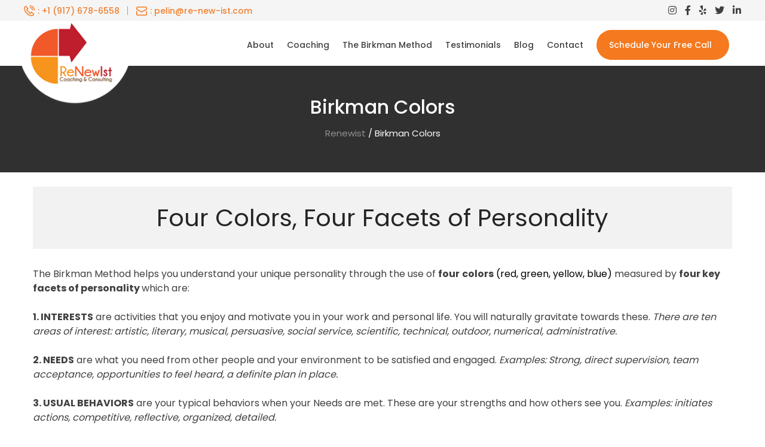

--- FILE ---
content_type: text/html; charset=UTF-8
request_url: https://re-new-ist.com/birkman-colors/
body_size: 16977
content:
<!doctype html>
<html lang="en-US">
<head>
	<meta name="viewport" content="width=device-width, initial-scale=1">
	<link rel="profile" href="https://gmpg.org/xfn/11">
	<link href="https://fonts.googleapis.com/css?family=Poppins:100,200,300,400,500,600,700,800,900&amp;subset=latin-ext" rel="stylesheet">
	<script src="https://kit.fontawesome.com/14bc41875a.js" crossorigin="anonymous"></script>

	<meta name='robots' content='index, follow, max-image-preview:large, max-snippet:-1, max-video-preview:-1' />
	<style>img:is([sizes="auto" i], [sizes^="auto," i]) { contain-intrinsic-size: 3000px 1500px }</style>
	
	<!-- This site is optimized with the Yoast SEO plugin v26.0 - https://yoast.com/wordpress/plugins/seo/ -->
	<title>Four Birkman Colors | Renewist Coaching &amp; Consulting</title>
	<meta name="description" content="Easy-to-understand overview of four Birkman Colors to identify different interests, strength behaviors, motivational needs and stress behaviors." />
	<link rel="canonical" href="https://re-new-ist.com/birkman-colors/" />
	<meta property="og:locale" content="en_US" />
	<meta property="og:type" content="article" />
	<meta property="og:title" content="Four Birkman Colors | Renewist Coaching &amp; Consulting" />
	<meta property="og:description" content="Easy-to-understand overview of four Birkman Colors to identify different interests, strength behaviors, motivational needs and stress behaviors." />
	<meta property="og:url" content="https://re-new-ist.com/birkman-colors/" />
	<meta property="og:site_name" content="Renewist" />
	<meta property="article:publisher" content="https://www.facebook.com/" />
	<meta property="article:modified_time" content="2025-09-25T08:49:53+00:00" />
	<meta name="twitter:card" content="summary_large_image" />
	<meta name="twitter:label1" content="Est. reading time" />
	<meta name="twitter:data1" content="2 minutes" />
	<script type="application/ld+json" class="yoast-schema-graph">{"@context":"https://schema.org","@graph":[{"@type":"WebPage","@id":"https://re-new-ist.com/birkman-colors/","url":"https://re-new-ist.com/birkman-colors/","name":"Four Birkman Colors | Renewist Coaching & Consulting","isPartOf":{"@id":"https://re-new-ist.com/#website"},"datePublished":"2019-07-10T07:20:17+00:00","dateModified":"2025-09-25T08:49:53+00:00","description":"Easy-to-understand overview of four Birkman Colors to identify different interests, strength behaviors, motivational needs and stress behaviors.","breadcrumb":{"@id":"https://re-new-ist.com/birkman-colors/#breadcrumb"},"inLanguage":"en-US","potentialAction":[{"@type":"ReadAction","target":["https://re-new-ist.com/birkman-colors/"]}]},{"@type":"BreadcrumbList","@id":"https://re-new-ist.com/birkman-colors/#breadcrumb","itemListElement":[{"@type":"ListItem","position":1,"name":"Home","item":"https://re-new-ist.com/"},{"@type":"ListItem","position":2,"name":"Birkman Colors"}]},{"@type":"WebSite","@id":"https://re-new-ist.com/#website","url":"https://re-new-ist.com/","name":"Renewist","description":"Coaching &amp; Consulting NYC","potentialAction":[{"@type":"SearchAction","target":{"@type":"EntryPoint","urlTemplate":"https://re-new-ist.com/?s={search_term_string}"},"query-input":{"@type":"PropertyValueSpecification","valueRequired":true,"valueName":"search_term_string"}}],"inLanguage":"en-US"}]}</script>
	<!-- / Yoast SEO plugin. -->


<link rel='stylesheet' id='wp-block-library-css' href='https://re-new-ist.com/wp-includes/css/dist/block-library/style.min.css?ver=91d7e52014d1fdcd1cb17573a8f0a712' type='text/css' media='all' />
<style id='classic-theme-styles-inline-css' type='text/css'>
/*! This file is auto-generated */
.wp-block-button__link{color:#fff;background-color:#32373c;border-radius:9999px;box-shadow:none;text-decoration:none;padding:calc(.667em + 2px) calc(1.333em + 2px);font-size:1.125em}.wp-block-file__button{background:#32373c;color:#fff;text-decoration:none}
</style>
<style id='global-styles-inline-css' type='text/css'>
:root{--wp--preset--aspect-ratio--square: 1;--wp--preset--aspect-ratio--4-3: 4/3;--wp--preset--aspect-ratio--3-4: 3/4;--wp--preset--aspect-ratio--3-2: 3/2;--wp--preset--aspect-ratio--2-3: 2/3;--wp--preset--aspect-ratio--16-9: 16/9;--wp--preset--aspect-ratio--9-16: 9/16;--wp--preset--color--black: #000000;--wp--preset--color--cyan-bluish-gray: #abb8c3;--wp--preset--color--white: #ffffff;--wp--preset--color--pale-pink: #f78da7;--wp--preset--color--vivid-red: #cf2e2e;--wp--preset--color--luminous-vivid-orange: #ff6900;--wp--preset--color--luminous-vivid-amber: #fcb900;--wp--preset--color--light-green-cyan: #7bdcb5;--wp--preset--color--vivid-green-cyan: #00d084;--wp--preset--color--pale-cyan-blue: #8ed1fc;--wp--preset--color--vivid-cyan-blue: #0693e3;--wp--preset--color--vivid-purple: #9b51e0;--wp--preset--gradient--vivid-cyan-blue-to-vivid-purple: linear-gradient(135deg,rgba(6,147,227,1) 0%,rgb(155,81,224) 100%);--wp--preset--gradient--light-green-cyan-to-vivid-green-cyan: linear-gradient(135deg,rgb(122,220,180) 0%,rgb(0,208,130) 100%);--wp--preset--gradient--luminous-vivid-amber-to-luminous-vivid-orange: linear-gradient(135deg,rgba(252,185,0,1) 0%,rgba(255,105,0,1) 100%);--wp--preset--gradient--luminous-vivid-orange-to-vivid-red: linear-gradient(135deg,rgba(255,105,0,1) 0%,rgb(207,46,46) 100%);--wp--preset--gradient--very-light-gray-to-cyan-bluish-gray: linear-gradient(135deg,rgb(238,238,238) 0%,rgb(169,184,195) 100%);--wp--preset--gradient--cool-to-warm-spectrum: linear-gradient(135deg,rgb(74,234,220) 0%,rgb(151,120,209) 20%,rgb(207,42,186) 40%,rgb(238,44,130) 60%,rgb(251,105,98) 80%,rgb(254,248,76) 100%);--wp--preset--gradient--blush-light-purple: linear-gradient(135deg,rgb(255,206,236) 0%,rgb(152,150,240) 100%);--wp--preset--gradient--blush-bordeaux: linear-gradient(135deg,rgb(254,205,165) 0%,rgb(254,45,45) 50%,rgb(107,0,62) 100%);--wp--preset--gradient--luminous-dusk: linear-gradient(135deg,rgb(255,203,112) 0%,rgb(199,81,192) 50%,rgb(65,88,208) 100%);--wp--preset--gradient--pale-ocean: linear-gradient(135deg,rgb(255,245,203) 0%,rgb(182,227,212) 50%,rgb(51,167,181) 100%);--wp--preset--gradient--electric-grass: linear-gradient(135deg,rgb(202,248,128) 0%,rgb(113,206,126) 100%);--wp--preset--gradient--midnight: linear-gradient(135deg,rgb(2,3,129) 0%,rgb(40,116,252) 100%);--wp--preset--font-size--small: 13px;--wp--preset--font-size--medium: 20px;--wp--preset--font-size--large: 36px;--wp--preset--font-size--x-large: 42px;--wp--preset--spacing--20: 0.44rem;--wp--preset--spacing--30: 0.67rem;--wp--preset--spacing--40: 1rem;--wp--preset--spacing--50: 1.5rem;--wp--preset--spacing--60: 2.25rem;--wp--preset--spacing--70: 3.38rem;--wp--preset--spacing--80: 5.06rem;--wp--preset--shadow--natural: 6px 6px 9px rgba(0, 0, 0, 0.2);--wp--preset--shadow--deep: 12px 12px 50px rgba(0, 0, 0, 0.4);--wp--preset--shadow--sharp: 6px 6px 0px rgba(0, 0, 0, 0.2);--wp--preset--shadow--outlined: 6px 6px 0px -3px rgba(255, 255, 255, 1), 6px 6px rgba(0, 0, 0, 1);--wp--preset--shadow--crisp: 6px 6px 0px rgba(0, 0, 0, 1);}:where(.is-layout-flex){gap: 0.5em;}:where(.is-layout-grid){gap: 0.5em;}body .is-layout-flex{display: flex;}.is-layout-flex{flex-wrap: wrap;align-items: center;}.is-layout-flex > :is(*, div){margin: 0;}body .is-layout-grid{display: grid;}.is-layout-grid > :is(*, div){margin: 0;}:where(.wp-block-columns.is-layout-flex){gap: 2em;}:where(.wp-block-columns.is-layout-grid){gap: 2em;}:where(.wp-block-post-template.is-layout-flex){gap: 1.25em;}:where(.wp-block-post-template.is-layout-grid){gap: 1.25em;}.has-black-color{color: var(--wp--preset--color--black) !important;}.has-cyan-bluish-gray-color{color: var(--wp--preset--color--cyan-bluish-gray) !important;}.has-white-color{color: var(--wp--preset--color--white) !important;}.has-pale-pink-color{color: var(--wp--preset--color--pale-pink) !important;}.has-vivid-red-color{color: var(--wp--preset--color--vivid-red) !important;}.has-luminous-vivid-orange-color{color: var(--wp--preset--color--luminous-vivid-orange) !important;}.has-luminous-vivid-amber-color{color: var(--wp--preset--color--luminous-vivid-amber) !important;}.has-light-green-cyan-color{color: var(--wp--preset--color--light-green-cyan) !important;}.has-vivid-green-cyan-color{color: var(--wp--preset--color--vivid-green-cyan) !important;}.has-pale-cyan-blue-color{color: var(--wp--preset--color--pale-cyan-blue) !important;}.has-vivid-cyan-blue-color{color: var(--wp--preset--color--vivid-cyan-blue) !important;}.has-vivid-purple-color{color: var(--wp--preset--color--vivid-purple) !important;}.has-black-background-color{background-color: var(--wp--preset--color--black) !important;}.has-cyan-bluish-gray-background-color{background-color: var(--wp--preset--color--cyan-bluish-gray) !important;}.has-white-background-color{background-color: var(--wp--preset--color--white) !important;}.has-pale-pink-background-color{background-color: var(--wp--preset--color--pale-pink) !important;}.has-vivid-red-background-color{background-color: var(--wp--preset--color--vivid-red) !important;}.has-luminous-vivid-orange-background-color{background-color: var(--wp--preset--color--luminous-vivid-orange) !important;}.has-luminous-vivid-amber-background-color{background-color: var(--wp--preset--color--luminous-vivid-amber) !important;}.has-light-green-cyan-background-color{background-color: var(--wp--preset--color--light-green-cyan) !important;}.has-vivid-green-cyan-background-color{background-color: var(--wp--preset--color--vivid-green-cyan) !important;}.has-pale-cyan-blue-background-color{background-color: var(--wp--preset--color--pale-cyan-blue) !important;}.has-vivid-cyan-blue-background-color{background-color: var(--wp--preset--color--vivid-cyan-blue) !important;}.has-vivid-purple-background-color{background-color: var(--wp--preset--color--vivid-purple) !important;}.has-black-border-color{border-color: var(--wp--preset--color--black) !important;}.has-cyan-bluish-gray-border-color{border-color: var(--wp--preset--color--cyan-bluish-gray) !important;}.has-white-border-color{border-color: var(--wp--preset--color--white) !important;}.has-pale-pink-border-color{border-color: var(--wp--preset--color--pale-pink) !important;}.has-vivid-red-border-color{border-color: var(--wp--preset--color--vivid-red) !important;}.has-luminous-vivid-orange-border-color{border-color: var(--wp--preset--color--luminous-vivid-orange) !important;}.has-luminous-vivid-amber-border-color{border-color: var(--wp--preset--color--luminous-vivid-amber) !important;}.has-light-green-cyan-border-color{border-color: var(--wp--preset--color--light-green-cyan) !important;}.has-vivid-green-cyan-border-color{border-color: var(--wp--preset--color--vivid-green-cyan) !important;}.has-pale-cyan-blue-border-color{border-color: var(--wp--preset--color--pale-cyan-blue) !important;}.has-vivid-cyan-blue-border-color{border-color: var(--wp--preset--color--vivid-cyan-blue) !important;}.has-vivid-purple-border-color{border-color: var(--wp--preset--color--vivid-purple) !important;}.has-vivid-cyan-blue-to-vivid-purple-gradient-background{background: var(--wp--preset--gradient--vivid-cyan-blue-to-vivid-purple) !important;}.has-light-green-cyan-to-vivid-green-cyan-gradient-background{background: var(--wp--preset--gradient--light-green-cyan-to-vivid-green-cyan) !important;}.has-luminous-vivid-amber-to-luminous-vivid-orange-gradient-background{background: var(--wp--preset--gradient--luminous-vivid-amber-to-luminous-vivid-orange) !important;}.has-luminous-vivid-orange-to-vivid-red-gradient-background{background: var(--wp--preset--gradient--luminous-vivid-orange-to-vivid-red) !important;}.has-very-light-gray-to-cyan-bluish-gray-gradient-background{background: var(--wp--preset--gradient--very-light-gray-to-cyan-bluish-gray) !important;}.has-cool-to-warm-spectrum-gradient-background{background: var(--wp--preset--gradient--cool-to-warm-spectrum) !important;}.has-blush-light-purple-gradient-background{background: var(--wp--preset--gradient--blush-light-purple) !important;}.has-blush-bordeaux-gradient-background{background: var(--wp--preset--gradient--blush-bordeaux) !important;}.has-luminous-dusk-gradient-background{background: var(--wp--preset--gradient--luminous-dusk) !important;}.has-pale-ocean-gradient-background{background: var(--wp--preset--gradient--pale-ocean) !important;}.has-electric-grass-gradient-background{background: var(--wp--preset--gradient--electric-grass) !important;}.has-midnight-gradient-background{background: var(--wp--preset--gradient--midnight) !important;}.has-small-font-size{font-size: var(--wp--preset--font-size--small) !important;}.has-medium-font-size{font-size: var(--wp--preset--font-size--medium) !important;}.has-large-font-size{font-size: var(--wp--preset--font-size--large) !important;}.has-x-large-font-size{font-size: var(--wp--preset--font-size--x-large) !important;}
:where(.wp-block-post-template.is-layout-flex){gap: 1.25em;}:where(.wp-block-post-template.is-layout-grid){gap: 1.25em;}
:where(.wp-block-columns.is-layout-flex){gap: 2em;}:where(.wp-block-columns.is-layout-grid){gap: 2em;}
:root :where(.wp-block-pullquote){font-size: 1.5em;line-height: 1.6;}
</style>
<link rel='stylesheet' id='contact-form-7-css' href='https://re-new-ist.com/wp-content/plugins/contact-form-7/includes/css/styles.css?ver=6.1.1' type='text/css' media='all' />
<link rel='stylesheet' id='ssb-front-css-css' href='https://re-new-ist.com/wp-content/plugins/simple-social-buttons/assets/css/front.css?ver=6.2.0' type='text/css' media='all' />
<link rel='stylesheet' id='reset-css' href='https://re-new-ist.com/wp-content/themes/nisan/css/reset.css?ver=91d7e52014d1fdcd1cb17573a8f0a712' type='text/css' media='all' />
<link rel='stylesheet' id='bootstrap-css' href='//maxcdn.bootstrapcdn.com/bootstrap/4.0.0/css/bootstrap.min.css?ver=91d7e52014d1fdcd1cb17573a8f0a712' type='text/css' media='all' />
<link rel='stylesheet' id='nisan-style-css' href='https://re-new-ist.com/wp-content/themes/nisan/style.css?ver=91d7e52014d1fdcd1cb17573a8f0a712' type='text/css' media='all' />
<link rel='stylesheet' id='wpdreams-asl-basic-css' href='https://re-new-ist.com/wp-content/plugins/ajax-search-lite/css/style.basic.css?ver=4.13.2' type='text/css' media='all' />
<style id='wpdreams-asl-basic-inline-css' type='text/css'>

					div[id*='ajaxsearchlitesettings'].searchsettings .asl_option_inner label {
						font-size: 0px !important;
						color: rgba(0, 0, 0, 0);
					}
					div[id*='ajaxsearchlitesettings'].searchsettings .asl_option_inner label:after {
						font-size: 11px !important;
						position: absolute;
						top: 0;
						left: 0;
						z-index: 1;
					}
					.asl_w_container {
						width: 100%;
						margin: 0px 0px 0px 0px;
						min-width: 200px;
					}
					div[id*='ajaxsearchlite'].asl_m {
						width: 100%;
					}
					div[id*='ajaxsearchliteres'].wpdreams_asl_results div.resdrg span.highlighted {
						font-weight: bold;
						color: rgba(217, 49, 43, 1);
						background-color: rgba(238, 238, 238, 1);
					}
					div[id*='ajaxsearchliteres'].wpdreams_asl_results .results img.asl_image {
						width: 70px;
						height: 70px;
						object-fit: cover;
					}
					div[id*='ajaxsearchlite'].asl_r .results {
						max-height: none;
					}
					div[id*='ajaxsearchlite'].asl_r {
						position: absolute;
					}
				
						div.asl_r.asl_w.vertical .results .item::after {
							display: block;
							position: absolute;
							bottom: 0;
							content: '';
							height: 1px;
							width: 100%;
							background: #D8D8D8;
						}
						div.asl_r.asl_w.vertical .results .item.asl_last_item::after {
							display: none;
						}
					
</style>
<link rel='stylesheet' id='wpdreams-asl-instance-css' href='https://re-new-ist.com/wp-content/plugins/ajax-search-lite/css/style-underline.css?ver=4.13.2' type='text/css' media='all' />
<link rel='stylesheet' id='js_composer_front-css' href='https://re-new-ist.com/wp-content/plugins/js_composer/assets/css/js_composer.min.css?ver=8.6.1' type='text/css' media='all' />
<script type="text/javascript" src="https://re-new-ist.com/wp-includes/js/jquery/jquery.min.js?ver=3.7.1" id="jquery-core-js"></script>
<script type="text/javascript" src="https://re-new-ist.com/wp-includes/js/jquery/jquery-migrate.min.js?ver=3.4.1" id="jquery-migrate-js"></script>
<script></script><link rel="https://api.w.org/" href="https://re-new-ist.com/wp-json/" /><link rel="alternate" title="JSON" type="application/json" href="https://re-new-ist.com/wp-json/wp/v2/pages/1020" /><link rel="EditURI" type="application/rsd+xml" title="RSD" href="https://re-new-ist.com/xmlrpc.php?rsd" />

<link rel="alternate" title="oEmbed (JSON)" type="application/json+oembed" href="https://re-new-ist.com/wp-json/oembed/1.0/embed?url=https%3A%2F%2Fre-new-ist.com%2Fbirkman-colors%2F" />
<link rel="alternate" title="oEmbed (XML)" type="text/xml+oembed" href="https://re-new-ist.com/wp-json/oembed/1.0/embed?url=https%3A%2F%2Fre-new-ist.com%2Fbirkman-colors%2F&#038;format=xml" />
 <style media="screen">

		.simplesocialbuttons.simplesocialbuttons_inline .ssb-fb-like, .simplesocialbuttons.simplesocialbuttons_inline amp-facebook-like {
	  margin: ;
	}
		 /*inline margin*/
	
	
	
	
	
		.simplesocialbuttons.simplesocialbuttons_inline.simplesocial-round-icon button{
	  margin: ;
	}

	
			 /*margin-digbar*/

	
	
	
	
	
	
	
</style>

<!-- Open Graph Meta Tags generated by Simple Social Buttons 6.2.0 -->
<meta property="og:title" content="Birkman Colors - Renewist" />
<meta property="og:type" content="website" />
<meta property="og:description" content="The Birkman Method helps you understand your unique personality through the use of four&nbsp;colors (red, green, yellow, blue) measured by four key facets of personality which are: 1. INTERESTS are activities that you enjoy and motivate you in your work and personal life. You will naturally gravitate towards these. There&hellip;" />
<meta property="og:url" content="https://re-new-ist.com/birkman-colors/" />
<meta property="og:site_name" content="Renewist" />
<meta name="twitter:card" content="summary_large_image" />
<meta name="twitter:description" content="The Birkman Method helps you understand your unique personality through the use of four&nbsp;colors (red, green, yellow, blue) measured by four key facets of personality which are: 1. INTERESTS are activities that you enjoy and motivate you in your work and personal life. You will naturally gravitate towards these. There&hellip;" />
<meta name="twitter:title" content="Birkman Colors - Renewist" />
				<link rel="preconnect" href="https://fonts.gstatic.com" crossorigin />
				<link rel="preload" as="style" href="//fonts.googleapis.com/css?family=Open+Sans&display=swap" />
								<link rel="stylesheet" href="//fonts.googleapis.com/css?family=Open+Sans&display=swap" media="all" />
				<meta name="generator" content="Powered by WPBakery Page Builder - drag and drop page builder for WordPress."/>
<link rel="icon" href="https://re-new-ist.com/wp-content/uploads/2018/05/cropped-renewist-favicon-32x32.png" sizes="32x32" />
<link rel="icon" href="https://re-new-ist.com/wp-content/uploads/2018/05/cropped-renewist-favicon-192x192.png" sizes="192x192" />
<link rel="apple-touch-icon" href="https://re-new-ist.com/wp-content/uploads/2018/05/cropped-renewist-favicon-180x180.png" />
<meta name="msapplication-TileImage" content="https://re-new-ist.com/wp-content/uploads/2018/05/cropped-renewist-favicon-270x270.png" />
		<style type="text/css" id="wp-custom-css">
			.relatedcontent h3 {
	min-height: 42px;
}
h2.vc_custom_heading.vc_do_custom_heading.custom-h2-page {
    width: 100%;
    display: block;
    background: #f2f2f2;
    overflow: hidden;
    padding: 25px;
    position: relative;
    z-index: 5;
    font-size: 40px;
    color: #252525;
    line-height: 1.35em;
    margin-bottom: 30px;
	font-weight: 400;
	    text-align: center !important;
}


#menu-renewist {
    margin-top: -92px !important;
}


.sub-menu-tasarlab {
   
    margin-top: -27px !important;
}		</style>
		<style type="text/css" data-type="vc_shortcodes-default-css">.vc_do_custom_heading{margin-bottom:0.625rem;margin-top:0;}</style><noscript><style> .wpb_animate_when_almost_visible { opacity: 1; }</style></noscript>
	<!-- Yandex.Metrika counter -->
	<script type="text/javascript" >
	(function (d, w, c) {
		(w[c] = w[c] || []).push(function() {
			try {
				w.yaCounter49299574 = new Ya.Metrika({
					id:49299574,
					clickmap:true,
					trackLinks:true,
					accurateTrackBounce:true,
					webvisor:true,
					trackHash:true
				});
			} catch(e) { }
		});

		var n = d.getElementsByTagName("script")[0],
		s = d.createElement("script"),
		f = function () { n.parentNode.insertBefore(s, n); };
		s.type = "text/javascript";
		s.async = true;
		s.src = "https://mc.yandex.ru/metrika/watch.js";

		if (w.opera == "[object Opera]") {
			d.addEventListener("DOMContentLoaded", f, false);
		} else { f(); }
	})(document, window, "yandex_metrika_callbacks");
</script>
<!-- /Yandex.Metrika counter -->


<!-- Global site tag (gtag.js) - Google Analytics -->
<script async src="https://www.googletagmanager.com/gtag/js?id=UA-121842864-1"></script>
<script>
window.dataLayer = window.dataLayer || [];
function gtag(){dataLayer.push(arguments);}
gtag('js', new Date());

gtag('config', 'UA-121842864-1');
</script>

<meta property="og:image" content="/wp-content/uploads/2018/06/renewist-logo.jpg">
<meta property="og:image:width" content="400" />
<meta property="og:image:height" content="250" />
<style>
.overlay {
	height: 100%;
	width: 0;
	position: fixed;
	z-index: 1;
	top: 0;
	left: 0;
	background-color: rgb(0,0,0);
	background-color: rgba(0,0,0, 0.9);
	overflow-x: hidden;
	transition: 0.5s;
}

.overlay-content {
	position: relative;
	top: 25%;
	width: 100%;
	text-align: center;
	margin-top: 30px;
}

.overlay a {
	padding: 8px;
	text-decoration: none;
	font-size: 36px;
	color: #818181;
	display: block;
	transition: 0.3s;
}

.overlay a:hover, .overlay a:focus {
	color: #f1f1f1;
}

.overlay .closebtn {
	position: absolute;
	top: 20px;
	right: 45px;
	font-size: 60px;
}

@media screen and (max-height: 450px) {
	.overlay a {font-size: 20px}
	.overlay .closebtn {
		font-size: 40px;
		top: 15px;
		right: 35px;
	}
}
</style>

<script>
function openNav() {
	document.getElementById("myNav").style.width = "100%";
}

function closeNav() {
	document.getElementById("myNav").style.width = "0%";
}
</script>

<script type="text/javascript">
	jQuery(document).ready(function() {

		var secilx = jQuery("body").width();

		if (secilx < 1199) {
			var secil = jQuery(".overlay").height();
			jQuery(".sub-menu").addClass('sub-menu-tasarlab');

			jQuery(".sub-menu-tasarlab").height(secil-340);

			jQuery(".sub-menu-tasarlab").hide();

			jQuery(".menu-item-has-children").after('<i class="tasarlab-sub-menu-i fas fa-chevron-right"></i>');

			jQuery(".mobile-menu-button-tasarlab").show();
			jQuery(".menu-item-has-children a").click(function() {
				jQuery(this).siblings('.sub-menu-tasarlab').slideDown();
				jQuery('.kapatirmisincnm').show("slow");
			});
			jQuery(".kapatirmisincnm").click(function() {
				jQuery('.sub-menu-tasarlab').slideUp();
				jQuery('.kapatirmisincnm').hide();
			});
		}
	});

</script>
<style media="screen">
.sub-menu-tasarlab{height: 109vh !important; top: -30px !important;}
.q-contact { z-index: 9!important; }
.esi-slide-reopen-241 { z-index: 9 ; }
.overlay { z-index: 999999; background-image: url("https://re-new-ist.com/wp-content/uploads/2018/05/slick-menu-bg.jpg"); background-size: cover; background-position: center center; }
#menu-renewist { list-style: none!important; margin: 0; padding: 0; padding-top: 130px; margin-top: -120px;  }
#menu-renewist li { padding: 5px;  }
#menu-renewist li a { color:#fff; font-size: 20px; }

.tasarlab-sub-menu-i { float:right; color:#fff; position: relative; right: 30px; top: -35px; z-index: -4; }

.sub-menu-tasarlab { position: absolute; top: -30px; background-image: url("https://re-new-ist.com/wp-content/uploads/2018/05/slick-menu-bg.jpg"); background-size: cover; background-position: center center; width: 100%; list-style: none; left: 0; margin: 0; padding: 0; padding-top: 240px;  }
.sub-menu-tasarlab li {  }
.sub-menu-tasarlab li a {  }

.kapatirmisincnm { position: absolute; top: 195px; right: 25px; font-size: 20px; z-index: 999; color:#fff; }

.sm-social-networks { list-style: none; padding: 0; margin: 0 auto; margin-top: 40px; text-align: center; display: table; }
.sm-social-networks li { float: left; }
.sm-social-networks li a { color:#fff; font-size: 30px; padding: 0px 18px; }
.sm-footer-text { color:#fff; font-size: 14px; text-align: center; margin-top: 10px; display: table; width: 100%; }

.mobile-menu-heading { font-size: 21px; text-align: center; width: 100%; color:#fff; padding: 20px 0px; background-color: rgba(0,0,0, 0.12); margin-top: 78px; }

.sub-menu-title {  }
.sub-menu-title a { font-size: 24px !important; padding: 11px!important; margin-bottom: 15px; background-color: rgba(0,0,0, 0.12); }

</style>


</head>

<body data-rsssl=1 class="wp-singular page-template page-template-template-icsayfa page-template-template-icsayfa-php page page-id-1020 wp-theme-nisan wpb-js-composer js-comp-ver-8.6.1 vc_responsive">




	<div id="page" class="site">
		<a class="skip-link screen-reader-text" href="#content">Skip to content</a>

		<header id="masthead" class="site-header">
			<div class="site-branding renewist-header-full">

				<div class="renewist-topbar">
					<div class="container">
						<div class="row">
							<div class="renewist-topbar-left col-md-6 col-xs-6 col-xl-6">
								<a href="tel:+19176786558"><img alt="career coach telephone icon" src="/wp-content/uploads/2019/07/re-new-ist-phone-icon.png">: +1 (917) 678-6558</a> <span> | </span> <a href="mailto:pelin@re-new-ist.com"><img alt="career coach email icon" src="/wp-content/uploads/2019/07/re-new-ist-mail-icon.png">: pelin@re-new-ist.com</a>
							</div>
							<div class="renewist-topbar-right col-md-6 col-xs-6 col-xl-6"">
								<a href="https://www.instagram.com/renewistnyc/" class="ftft" target="_blank"><i class="fa fa-instagram" aria-hidden="true"></i></a>
								<a href="https://www.facebook.com/ReNewIstCoachingConsulting" class="ftft" target="_blank"><i class="fa fa-facebook" aria-hidden="true"></i></a>
								<a href="https://www.yelp.com/biz/renewist-coaching-and-consulting-new-york-2" class="ftft" target="_blank"><i class="fa fa-yelp" aria-hidden="true"></i></a>
								<a href="https://twitter.com/PelinAldatmaz" class="ftft" target="_blank"><i class="fa fa-twitter" aria-hidden="true"></i></a>
								<a href="https://www.linkedin.com/in/pelinaldatmaz" class="ftft" target="_blank"><i class="fa fa-linkedin" aria-hidden="true"></i></a>
							</div>
						</div>
					</div>
				</div>

				<div class="renewist-header">
					<div class="container">
						<div class="row">
							<div class="renewist-logo col-md-3 col-xs-6 col-xl-3">
								<a href="/"><img alt="Career Coach Logo Pelin Aldatmaz" src="/wp-content/uploads/2018/05/renewist-logo.png"></a>
							</div><!-- Renewist Logo -->
							<div class="renewist-menu col-md-9 col-xs-6 col-xl-9">
								<div class="tasarlab-menu-class"><ul id="menu-renewist-desktop-menu" class="menu"><li id="menu-item-781" class="menu-item menu-item-type-post_type menu-item-object-page menu-item-781"><a href="https://re-new-ist.com/certified-coach/">About</a></li>
<li id="menu-item-1068" class="coaching menu-item menu-item-type-custom menu-item-object-custom menu-item-has-children menu-item-1068"><a href="#">Coaching</a>
<ul class="sub-menu">
	<li id="menu-item-1912" class="for-individuals menu-item menu-item-type-custom menu-item-object-custom menu-item-has-children menu-item-1912"><a href="#">Individuals</a>
	<ul class="sub-menu">
		<li id="menu-item-1026" class="menu-item menu-item-type-post_type menu-item-object-page menu-item-1026"><a href="https://re-new-ist.com/job-search-assistance/">Job Search Assistance</a></li>
		<li id="menu-item-1027" class="menu-item menu-item-type-post_type menu-item-object-page menu-item-1027"><a href="https://re-new-ist.com/career-exploration-using-birkman/">Career Exploration Using Birkman</a></li>
	</ul>
</li>
	<li id="menu-item-1911" class="for-compaines menu-item menu-item-type-custom menu-item-object-custom menu-item-has-children menu-item-1911"><a href="#">Companies</a>
	<ul class="sub-menu">
		<li id="menu-item-1916" class="menu-item menu-item-type-post_type menu-item-object-page menu-item-1916"><a href="https://re-new-ist.com/outplacement-employee-development/">Outplacement &#038; Employee Development</a></li>
		<li id="menu-item-1639" class="menu-item menu-item-type-post_type menu-item-object-page menu-item-1639"><a href="https://re-new-ist.com/team-development-using-birkman/">Team Development Using Birkman</a></li>
	</ul>
</li>
</ul>
</li>
<li id="menu-item-1069" class="menu-item menu-item-type-custom menu-item-object-custom current-menu-ancestor current-menu-parent menu-item-has-children menu-item-1069"><a href="#">The Birkman Method</a>
<ul class="sub-menu">
	<li id="menu-item-1031" class="menu-item menu-item-type-post_type menu-item-object-page menu-item-1031"><a href="https://re-new-ist.com/whats-birkman/">What’s Birkman?</a></li>
	<li id="menu-item-1028" class="menu-item menu-item-type-post_type menu-item-object-page current-menu-item page_item page-item-1020 current_page_item menu-item-1028"><a href="https://re-new-ist.com/birkman-colors/" aria-current="page">Birkman Colors</a></li>
	<li id="menu-item-1029" class="menu-item menu-item-type-post_type menu-item-object-page menu-item-1029"><a href="https://re-new-ist.com/why-birkman/">Why Birkman?</a></li>
	<li id="menu-item-1030" class="menu-item menu-item-type-post_type menu-item-object-page menu-item-1030"><a href="https://re-new-ist.com/birkman-reports/">Top Birkman Reports</a></li>
</ul>
</li>
<li id="menu-item-1261" class="menu-item menu-item-type-post_type menu-item-object-page menu-item-1261"><a href="https://re-new-ist.com/testimonials/">Testimonials</a></li>
<li id="menu-item-783" class="menu-item menu-item-type-post_type menu-item-object-page menu-item-783"><a href="https://re-new-ist.com/blog/">Blog</a></li>
<li id="menu-item-818" class="menu-item menu-item-type-post_type menu-item-object-page menu-item-818"><a href="https://re-new-ist.com/contact/">Contact</a></li>
<li id="menu-item-786" class="call-to-action menu-item menu-item-type-custom menu-item-object-custom menu-item-786"><a href="#">Schedule Your Free Call</a></li>
</ul></div>
								</div><!-- Renewist Menü -->
							</div>
						</div>
					</div>




					<div class="mobil">
						<div id="myNav" class="overlay">
							<a href="javascript:void(0)" style="color:#fff; top: 0; font-size: 30px; right: 6px;" class="closebtn" onclick="closeNav()"><i class="fas fa-arrow-left"></i></a>

							<div class="mobile-menu-heading">Renewist</div>
							<div class="kapatirmisincnm" style="display: none; ">
								<i class="fas fa-arrow-left"></i>  BACK
							</div>

							<div class="overlay-content-div"><ul id="menu-renewist" class="overlay-content"><li id="menu-item-247" class="menu-item menu-item-type-custom menu-item-object-custom menu-item-247"><a href="/">Home</a></li>
<li id="menu-item-248" class="menu-item menu-item-type-post_type menu-item-object-page menu-item-248"><a href="https://re-new-ist.com/certified-coach/">About</a></li>
<li id="menu-item-1070" class="menu-item menu-item-type-custom menu-item-object-custom menu-item-has-children menu-item-1070"><a href="#">Coaching</a>
<ul class="sub-menu">
	<li id="menu-item-1909" class="menu-item menu-item-type-custom menu-item-object-custom menu-item-has-children menu-item-1909"><a href="#">For Individuals</a>
	<ul class="sub-menu">
		<li id="menu-item-1044" class="menu-item menu-item-type-post_type menu-item-object-page menu-item-1044"><a href="https://re-new-ist.com/job-search-assistance/">Job Search Assistance</a></li>
		<li id="menu-item-1045" class="menu-item menu-item-type-post_type menu-item-object-page menu-item-1045"><a href="https://re-new-ist.com/career-exploration-using-birkman/">Career Exploration Using Birkman</a></li>
	</ul>
</li>
	<li id="menu-item-1908" class="menu-item menu-item-type-custom menu-item-object-custom menu-item-has-children menu-item-1908"><a href="#">For Companies</a>
	<ul class="sub-menu">
		<li id="menu-item-2513" class="menu-item menu-item-type-post_type menu-item-object-page menu-item-2513"><a href="https://re-new-ist.com/outplacement-employee-development/">Outplacement &#038; Employee Development</a></li>
		<li id="menu-item-1726" class="menu-item menu-item-type-post_type menu-item-object-page menu-item-1726"><a href="https://re-new-ist.com/team-development-using-birkman/">Team Development Using Birkman</a></li>
	</ul>
</li>
</ul>
</li>
<li id="menu-item-1071" class="menu-item menu-item-type-custom menu-item-object-custom current-menu-ancestor current-menu-parent menu-item-has-children menu-item-1071"><a href="#">The Birkman Method</a>
<ul class="sub-menu">
	<li id="menu-item-1590" class="sub-menu-title menu-item menu-item-type-custom menu-item-object-custom menu-item-1590"><a href="#">The Birkman Method</a></li>
	<li id="menu-item-1043" class="menu-item menu-item-type-post_type menu-item-object-page menu-item-1043"><a href="https://re-new-ist.com/whats-birkman/">What’s Birkman?</a></li>
	<li id="menu-item-1040" class="menu-item menu-item-type-post_type menu-item-object-page current-menu-item page_item page-item-1020 current_page_item menu-item-1040"><a href="https://re-new-ist.com/birkman-colors/" aria-current="page">Birkman Colors</a></li>
	<li id="menu-item-1041" class="menu-item menu-item-type-post_type menu-item-object-page menu-item-1041"><a href="https://re-new-ist.com/why-birkman/">Why Birkman?</a></li>
	<li id="menu-item-1042" class="menu-item menu-item-type-post_type menu-item-object-page menu-item-1042"><a href="https://re-new-ist.com/birkman-reports/">Top Birkman Reports</a></li>
</ul>
</li>
<li id="menu-item-250" class="menu-item menu-item-type-post_type menu-item-object-page menu-item-250"><a href="https://re-new-ist.com/blog/">Blog</a></li>
<li id="menu-item-251" class="menu-item menu-item-type-post_type menu-item-object-page menu-item-251"><a href="https://re-new-ist.com/testimonials/">Testimonials</a></li>
<li id="menu-item-252" class="menu-item menu-item-type-post_type menu-item-object-page menu-item-252"><a href="https://re-new-ist.com/contact/">Contact</a></li>
<li id="menu-item-253" class="call-to-action menu-item menu-item-type-custom menu-item-object-custom menu-item-253"><a href="/schedule-your-free-call/">Schedule Your Free Call</a></li>
</ul></div>							<div class="sm-footer sm-level-component">		<ul class="sm-social-networks">
								<li>
									<a target="_blank" href="https://www.instagram.com/renewistnyc/">
										<i class="_mi _before fa fa-instagram" aria-hidden="true"></i>
									</a>
								</li>
								<li>
									<a target="_blank" href="https://www.facebook.com/ReNewIstCoachingConsulting">
										<i class="_mi _before fa fa-facebook" aria-hidden="true"></i>
									</a>
								</li>
								<li>
									<a target="_blank" href="https://twitter.com/PelinAldatmaz">
										<i class="_mi _before fa fa-twitter" aria-hidden="true"></i>
									</a>
								</li>
								<li>
									<a target="_blank" href="https://www.linkedin.com/in/pelinaldatmaz">
										<i class="_mi _before fa fa-linkedin" aria-hidden="true"></i>
									</a>
								</li>
								<li>
									<a target="_blank" href="https://www.yelp.com/biz/renewist-coaching-and-consulting-new-york-2">
										<i class="_mi _before fa fa-yelp" aria-hidden="true"></i>
									</a>
								</li>
							</ul>
							<div class="sm-footer-text">©2018 Renewist</div></div>
						</div>

						<span class="mobile-menu-button-tasarlab" style="display: none; font-size:30px;cursor:pointer; color:rgba(245,121,30,0.9); position: absolute; right: 15px; top: 5px;" onclick="openNav()">&#9776;</span>

					</div>

				</div><!-- #site-navigation -->

			</header><!-- #masthead -->

			<div id="content" class="site-content">

<div class="ic-sayfa-h1-breadcrumb">
	<div class="container">
		<div class="row">
					<h1 class="entry-title">Birkman Colors</h1>
					<div class="breadcrumbs">
					  <!-- Breadcrumb NavXT 7.4.1 -->
<span property="itemListElement" typeof="ListItem"><a property="item" typeof="WebPage" title="Go to Renewist." href="https://re-new-ist.com" class="home"><span property="name">Renewist</span></a><meta property="position" content="1"></span> / <span property="itemListElement" typeof="ListItem"><span property="name">Birkman Colors</span><meta property="position" content="2"></span>					</div>
		</div>
	</div>
</div>

		<div class="container">
			<div class="row">
				<div class="col-sm-12 col-md-12">

									
<article id="post-1020" class="post-1020 page type-page status-publish hentry">
	<!--
	<header class="entry-header">
		<h1 class="entry-title">Birkman Colors</h1>	
    -->

	
	<div class="entry-content">
		<div class="wpb-content-wrapper"><div class="vc_row wpb_row vc_row-fluid"><div class="wpb_column vc_column_container vc_col-sm-12"><div class="vc_column-inner"><div class="wpb_wrapper"><h2 style="text-align: left" class="vc_custom_heading vc_do_custom_heading custom-h2-page" >Four Colors, Four Facets of Personality<br />
</h2></div></div></div></div><div class="vc_row wpb_row vc_row-fluid"><div class="wpb_column vc_column_container vc_col-sm-12"><div class="vc_column-inner"><div class="wpb_wrapper">
	<div class="wpb_text_column wpb_content_element" >
		<div class="wpb_wrapper">
			<p>The Birkman Method helps you understand your unique personality through the use of <strong>four</strong> <strong>colors</strong> <span style="color: #000000;">(red, green, yellow, blue)</span> measured by <strong>four key facets of personality </strong>which are:</p>
<p><strong>1. INTERESTS</strong> are activities that you enjoy and motivate you in your work and personal life. You will naturally gravitate towards these. <em>There are ten areas of interest: artistic, literary, musical, persuasive, social service, scientific, technical, outdoor, numerical, administrative.</em></p>
<p><strong>2. NEEDS</strong> are what you need from other people and your environment to be satisfied and engaged. <em>Examples: Strong, direct supervision, team acceptance, opportunities to feel heard, a definite plan in place.</em></p>
<p><strong>3. USUAL BEHAVIORS</strong> are your typical behaviors when your Needs are met. These are your strengths and how others see you. <em>Examples: initiates actions, competitive, reflective, organized, detailed.</em></p>
<p><strong>4. STRESS BEHAVIORS</strong> are your unproductive behaviors when your Needs are not met by others or your environment. <em>Examples: impatient, edgy, overly competitive, indecisive, resistant to change.</em></p>

		</div>
	</div>
</div></div></div></div><div class="vc_row wpb_row vc_row-fluid"><div class="wpb_column vc_column_container vc_col-sm-12"><div class="vc_column-inner"><div class="wpb_wrapper"><h2 style="text-align: left" class="vc_custom_heading vc_do_custom_heading custom-h2-page" >Birkman Colors<br />
</h2></div></div></div></div><div class="vc_row wpb_row vc_row-fluid"><div class="wpb_column vc_column_container vc_col-sm-6"><div class="vc_column-inner"><div class="wpb_wrapper">
	<div  class="wpb_single_image wpb_content_element vc_align_center wpb_content_element">
		
		<figure class="wpb_wrapper vc_figure">
			<div class="vc_single_image-wrapper   vc_box_border_grey"><img fetchpriority="high" decoding="async" width="544" height="722" src="https://re-new-ist.com/wp-content/uploads/2019/07/birkman-colors-image-1.png" class="vc_single_image-img attachment-full" alt="Birkman color red" title="" srcset="https://re-new-ist.com/wp-content/uploads/2019/07/birkman-colors-image-1.png 544w, https://re-new-ist.com/wp-content/uploads/2019/07/birkman-colors-image-1-226x300.png 226w, https://re-new-ist.com/wp-content/uploads/2019/07/birkman-colors-image-1-75x100.png 75w, https://re-new-ist.com/wp-content/uploads/2019/07/birkman-colors-image-1-38x50.png 38w, https://re-new-ist.com/wp-content/uploads/2019/07/birkman-colors-image-1-57x75.png 57w" sizes="(max-width: 544px) 100vw, 544px" /></div>
		</figure>
	</div>
</div></div></div><div class="wpb_column vc_column_container vc_col-sm-6"><div class="vc_column-inner"><div class="wpb_wrapper">
	<div  class="wpb_single_image wpb_content_element vc_align_center wpb_content_element">
		
		<figure class="wpb_wrapper vc_figure">
			<div class="vc_single_image-wrapper   vc_box_border_grey"><img decoding="async" width="544" height="722" src="https://re-new-ist.com/wp-content/uploads/2019/07/birkman-colors-image-2.png" class="vc_single_image-img attachment-full" alt="" title="" srcset="https://re-new-ist.com/wp-content/uploads/2019/07/birkman-colors-image-2.png 544w, https://re-new-ist.com/wp-content/uploads/2019/07/birkman-colors-image-2-226x300.png 226w, https://re-new-ist.com/wp-content/uploads/2019/07/birkman-colors-image-2-75x100.png 75w, https://re-new-ist.com/wp-content/uploads/2019/07/birkman-colors-image-2-38x50.png 38w, https://re-new-ist.com/wp-content/uploads/2019/07/birkman-colors-image-2-57x75.png 57w" sizes="(max-width: 544px) 100vw, 544px" /></div>
		</figure>
	</div>
</div></div></div><div class="wpb_column vc_column_container vc_col-sm-6"><div class="vc_column-inner"><div class="wpb_wrapper">
	<div  class="wpb_single_image wpb_content_element vc_align_center wpb_content_element">
		
		<figure class="wpb_wrapper vc_figure">
			<div class="vc_single_image-wrapper   vc_box_border_grey"><img decoding="async" width="544" height="722" src="https://re-new-ist.com/wp-content/uploads/2019/07/birkman-colors-image-3.png" class="vc_single_image-img attachment-full" alt="" title="" srcset="https://re-new-ist.com/wp-content/uploads/2019/07/birkman-colors-image-3.png 544w, https://re-new-ist.com/wp-content/uploads/2019/07/birkman-colors-image-3-226x300.png 226w, https://re-new-ist.com/wp-content/uploads/2019/07/birkman-colors-image-3-75x100.png 75w, https://re-new-ist.com/wp-content/uploads/2019/07/birkman-colors-image-3-38x50.png 38w, https://re-new-ist.com/wp-content/uploads/2019/07/birkman-colors-image-3-57x75.png 57w" sizes="(max-width: 544px) 100vw, 544px" /></div>
		</figure>
	</div>
</div></div></div><div class="wpb_column vc_column_container vc_col-sm-6"><div class="vc_column-inner"><div class="wpb_wrapper">
	<div  class="wpb_single_image wpb_content_element vc_align_center wpb_content_element">
		
		<figure class="wpb_wrapper vc_figure">
			<div class="vc_single_image-wrapper   vc_box_border_grey"><img loading="lazy" decoding="async" width="544" height="722" src="https://re-new-ist.com/wp-content/uploads/2019/07/birkman-colors-image-4.png" class="vc_single_image-img attachment-full" alt="" title="" srcset="https://re-new-ist.com/wp-content/uploads/2019/07/birkman-colors-image-4.png 544w, https://re-new-ist.com/wp-content/uploads/2019/07/birkman-colors-image-4-226x300.png 226w, https://re-new-ist.com/wp-content/uploads/2019/07/birkman-colors-image-4-75x100.png 75w, https://re-new-ist.com/wp-content/uploads/2019/07/birkman-colors-image-4-38x50.png 38w, https://re-new-ist.com/wp-content/uploads/2019/07/birkman-colors-image-4-57x75.png 57w" sizes="auto, (max-width: 544px) 100vw, 544px" /></div>
		</figure>
	</div>
</div></div></div></div><div class="vc_row wpb_row vc_row-fluid"><div class="wpb_column vc_column_container vc_col-sm-12"><div class="vc_column-inner"><div class="wpb_wrapper">
	<div class="wpb_text_column wpb_content_element" >
		<div class="wpb_wrapper">
			<p>The Birkman Color Key is often used as a starting point in the interpretation of one&#8217;s Birkman assessment results. Give a start to your professional growth by answering the questions in this <a href="https://re-new-ist.com/more-than-finding-your-color/" target="_blank" rel="noopener">blog post</a>.</p>
<p>See also Birkman blog: <a href="https://blog.birkman.com/birkman-colors" target="_blank" rel="noopener">https://blog.birkman.com/birkman-colors</a></p>

		</div>
	</div>
</div></div></div></div>
</div>	</div><!-- .entry-content -->

	</article><!-- #post-1020 -->
				</div><!-- .col -->


	</div><!-- #content -->
	</div>
	</div>
	</div>

	<div class="renewist-footer col">
		<div class="container">
			<div class="row">
				<div class="renewist-footer-left col-xl-6 col-lg-6 col-md-6 col-xs-6">
					<div id="footer-sidebar" class="secondary">
						<div id="footer-sidebar1">
						<aside id="custom_html-2" class="widget_text widget widget_custom_html"><div class="textwidget custom-html-widget">©2024 <a href="/">Renewist</a> | <a href="https://www.instagram.com/renewistnyc/" style="margin-right:5px;" class="ftft" target="_blank"><i class="fa fa-instagram" aria-hidden="true"></i></a> <a href="https://www.facebook.com/ReNewIstCoachingConsulting" style="margin-right:5px;" class="ftft" target="_blank"><i class="fa fa-facebook" aria-hidden="true"></i></a> <a href="https://www.yelp.com/biz/renewist-coaching-and-consulting-new-york-2" style="margin-right:5px;" class="ftft" target="_blank"><i class="fa fa-yelp" aria-hidden="true"></i></a> <a href="https://twitter.com/PelinAldatmaz" style="margin-right:5px;" class="ftft" target="_blank"><i class="fa fa-twitter" aria-hidden="true"></i></a> <a href="https://www.linkedin.com/in/pelinaldatmaz" style="margin-right:5px;" class="ftft" target="_blank"><i class="fa fa-linkedin" aria-hidden="true"></i></a></div></aside>						</div>
					</div>
				</div>
				<div class="renewist-footer-right col-xl-6 col-lg-6 col-md-6 col-xs-6">
					<div id="footer-sidebar" class="secondary">
						<div id="footer-sidebar2">
						<aside id="text-5" class="widget widget_text">			<div class="textwidget"><p><a href="https://tasarlab.com/" target="_blank" rel="noopener"><img loading="lazy" decoding="async" width="40" height="40" class="alignnone size-full wp-image-386" style="max-width: 75%;" src="/wp-content/uploads/2018/05/tasarlab-icon-renewist.png" alt="Tasarlab Logo" /></a></p>
</div>
		</aside>						</div>
					</div>
				</div>
			</div>
		</div>
	</div><!-- .renewist-footer -->


<script type="speculationrules">
{"prefetch":[{"source":"document","where":{"and":[{"href_matches":"\/*"},{"not":{"href_matches":["\/wp-*.php","\/wp-admin\/*","\/wp-content\/uploads\/*","\/wp-content\/*","\/wp-content\/plugins\/*","\/wp-content\/themes\/nisan\/*","\/*\\?(.+)"]}},{"not":{"selector_matches":"a[rel~=\"nofollow\"]"}},{"not":{"selector_matches":".no-prefetch, .no-prefetch a"}}]},"eagerness":"conservative"}]}
</script>
    <script type="text/javascript">
        var disableSubmit = false;
        jQuery('input.wpcf7-submit[type="submit"]').click(function() {
            jQuery(':input[type="submit"]').attr('value',"Sending...")
            if (disableSubmit == true) {
                jQuery('input.wpcf7-submit[type="submit"]').attr('disabled','disabled');
                return false;
            }
            disableSubmit = true;
            return true;
        })

        var wpcf7Elm = document.querySelector( '.wpcf7' );
        wpcf7Elm.addEventListener( 'wpcf7submit', function( event ) {
            jQuery(':input[type="submit"]').attr('value',"send")
            disableSubmit = false;
            jQuery('input.wpcf7-submit[type="submit"]').removeAttr('disabled');
        }, false );
    </script>
    <script type="text/javascript" src="https://re-new-ist.com/wp-content/plugins/simple-social-buttons/assets/js/frontend-blocks.js?ver=6.2.0" id="ssb-blocks-front-js-js"></script>
<script type="text/javascript" id="ssb-front-js-js-extra">
/* <![CDATA[ */
var SSB = {"ajax_url":"https:\/\/re-new-ist.com\/wp-admin\/admin-ajax.php","fb_share_nonce":"71ba2617ed"};
/* ]]> */
</script>
<script type="text/javascript" src="https://re-new-ist.com/wp-content/plugins/simple-social-buttons/assets/js/front.js?ver=6.2.0" id="ssb-front-js-js"></script>
<script type="text/javascript" src="//cdnjs.cloudflare.com/ajax/libs/popper.js/1.12.9/umd/popper.min.js?ver=3.2.1" id="popper-js"></script>
<script type="text/javascript" src="//maxcdn.bootstrapcdn.com/bootstrap/4.0.0/js/bootstrap.min.js?ver=3.2.1" id="bootstrap-js-js"></script>
<script type="text/javascript" id="wd-asl-ajaxsearchlite-js-before">
/* <![CDATA[ */
window.ASL = typeof window.ASL !== 'undefined' ? window.ASL : {}; window.ASL.wp_rocket_exception = "DOMContentLoaded"; window.ASL.ajaxurl = "https:\/\/re-new-ist.com\/wp-admin\/admin-ajax.php"; window.ASL.backend_ajaxurl = "https:\/\/re-new-ist.com\/wp-admin\/admin-ajax.php"; window.ASL.asl_url = "https:\/\/re-new-ist.com\/wp-content\/plugins\/ajax-search-lite\/"; window.ASL.detect_ajax = 1; window.ASL.media_query = 4777; window.ASL.version = 4777; window.ASL.pageHTML = ""; window.ASL.additional_scripts = []; window.ASL.script_async_load = false; window.ASL.init_only_in_viewport = true; window.ASL.font_url = "https:\/\/re-new-ist.com\/wp-content\/plugins\/ajax-search-lite\/css\/fonts\/icons2.woff2"; window.ASL.highlight = {"enabled":false,"data":[]}; window.ASL.analytics = {"method":0,"tracking_id":"","string":"?ajax_search={asl_term}","event":{"focus":{"active":true,"action":"focus","category":"ASL","label":"Input focus","value":"1"},"search_start":{"active":false,"action":"search_start","category":"ASL","label":"Phrase: {phrase}","value":"1"},"search_end":{"active":true,"action":"search_end","category":"ASL","label":"{phrase} | {results_count}","value":"1"},"magnifier":{"active":true,"action":"magnifier","category":"ASL","label":"Magnifier clicked","value":"1"},"return":{"active":true,"action":"return","category":"ASL","label":"Return button pressed","value":"1"},"facet_change":{"active":false,"action":"facet_change","category":"ASL","label":"{option_label} | {option_value}","value":"1"},"result_click":{"active":true,"action":"result_click","category":"ASL","label":"{result_title} | {result_url}","value":"1"}}};
/* ]]> */
</script>
<script type="text/javascript" src="https://re-new-ist.com/wp-content/plugins/ajax-search-lite/js/min/plugin/merged/asl.min.js?ver=4777" id="wd-asl-ajaxsearchlite-js"></script>
<script type="text/javascript" src="https://www.google.com/recaptcha/api.js?render=6Le2jOwUAAAAAHmE-N9AKfgCZALkY4cTpGnvC252&amp;ver=3.0" id="google-recaptcha-js"></script>
<script type="text/javascript" src="https://re-new-ist.com/wp-includes/js/dist/vendor/wp-polyfill.min.js?ver=3.15.0" id="wp-polyfill-js"></script>
<script type="text/javascript" id="wpcf7-recaptcha-js-before">
/* <![CDATA[ */
var wpcf7_recaptcha = {
    "sitekey": "6Le2jOwUAAAAAHmE-N9AKfgCZALkY4cTpGnvC252",
    "actions": {
        "homepage": "homepage",
        "contactform": "contactform"
    }
};
/* ]]> */
</script>
<script type="text/javascript" src="https://re-new-ist.com/wp-content/plugins/contact-form-7/modules/recaptcha/index.js?ver=6.1.1" id="wpcf7-recaptcha-js"></script>
<script type="text/javascript" src="https://re-new-ist.com/wp-content/plugins/js_composer/assets/js/dist/js_composer_front.min.js?ver=8.6.1" id="wpb_composer_front_js-js"></script>
<script></script>
<!--<div class="renewist-mobil-sabit-butonlar">

			<div class="renewist-mobil-buton-whatsapp">

			<a class="renewist-mobil-buton-whatsapp" href="whatsapp://send?text=Hi,%20I%20want%20information%20about%20your%20projects.&amp;phone=+901234567890&amp;abid=+901234567890">
	        <span class="callMeText"><i class="fa fa-whatsapp"></i> WhatsApp</span></a>
			
			</div> Mobil Buton Whatsapp Bitiş! -->

</div>

	<div class="modal fade" id="myModal" role="dialog">
    <div class="modal-dialog modal-lg">
      <div class="modal-content">
        <div class="modal-header">
                <!--<h4 class="modal-title">Information Request Form</h4>-->
                <button type="button" class="close" data-dismiss="modal">&times;</button>

        </div>
        <div class="modal-body">
        	<h5>Let’s discuss what I can do for you!<br>Schedule your free 30-minute call</h5>
          
<div class="wpcf7 no-js" id="wpcf7-f126-o1" lang="tr-TR" dir="ltr" data-wpcf7-id="126">
<div class="screen-reader-response"><p role="status" aria-live="polite" aria-atomic="true"></p> <ul></ul></div>
<form action="/birkman-colors/#wpcf7-f126-o1" method="post" class="wpcf7-form init" aria-label="İletişim Formu" novalidate="novalidate" data-status="init">
<fieldset class="hidden-fields-container"><input type="hidden" name="_wpcf7" value="126" /><input type="hidden" name="_wpcf7_version" value="6.1.1" /><input type="hidden" name="_wpcf7_locale" value="tr_TR" /><input type="hidden" name="_wpcf7_unit_tag" value="wpcf7-f126-o1" /><input type="hidden" name="_wpcf7_container_post" value="0" /><input type="hidden" name="_wpcf7_posted_data_hash" value="" /><input type="hidden" name="_wpcf7_recaptcha_response" value="" />
</fieldset>
<div class="popup-form-ayar">
	<p><label> <span class="wpcf7-form-control-wrap" data-name="your-name"><input size="40" maxlength="400" class="wpcf7-form-control wpcf7-text wpcf7-validates-as-required" aria-required="true" aria-invalid="false" placeholder="Name" value="" type="text" name="your-name" /></span> </label>
	</p>
</div>
<div class="popup-form-ayar">
	<p><label> <span class="wpcf7-form-control-wrap" data-name="your-email"><input size="40" maxlength="400" class="wpcf7-form-control wpcf7-email wpcf7-validates-as-required wpcf7-text wpcf7-validates-as-email" aria-required="true" aria-invalid="false" placeholder="Email" value="" type="email" name="your-email" /></span> </label>
	</p>
</div>
<div class="popup-form-ayar">
	<p><label> <span class="wpcf7-form-control-wrap" data-name="your-subject"><input size="40" maxlength="400" class="wpcf7-form-control wpcf7-text wpcf7-validates-as-required" aria-required="true" aria-invalid="false" placeholder="Subject" value="" type="text" name="your-subject" /></span> </label>
	</p>
</div>
<div class="popup-form-message">
	<p><label><span class="wpcf7-form-control-wrap" data-name="your-message"><textarea cols="40" rows="10" maxlength="2000" class="wpcf7-form-control wpcf7-textarea" aria-invalid="false" placeholder="Message" name="your-message"></textarea></span> </label>
	</p>
</div>
<div class="popup-form-button-ayar">
	<p><input class="wpcf7-form-control wpcf7-submit has-spinner" type="submit" value="Send Message" />
	</p>
</div><div class="wpcf7-response-output" aria-hidden="true"></div>
</form>
</div>
        </div>
        
      </div>
    </div>
	</div>

<script>
document.querySelectorAll('a[href^="#"]').forEach(anchor => {
    anchor.addEventListener('click', function (e) {
        e.preventDefault();

        document.querySelector(this.getAttribute('href')).scrollIntoView({
            behavior: 'smooth'
        });
    });
});
</script>

<script type="text/javascript">
	document.getElementById("menu-item-786").children[0].setAttribute("data-toggle","modal");document.getElementById("menu-item-786").children[0].setAttribute("data-target","#myModal")											
			
</script>

<div class="q-contact">

<a class="q-contact-left" href="mailto:pelin@re-new-ist.com">
<span class="callMeIcon"><i class="fa fa-envelope"></i></span>
<span class="callMeText">Email</span></a>

<a class="q-contact-center" href="https://www.google.com/maps?ll=40.793559,-73.965601&z=14&t=m&hl=tr-TR&gl=US&mapclient=embed&q=382+Central+Park+West+New+York,+NY+10025" target="_blank">
    
<i class="fa fa-map-marker"></i>
</a>

<a class="q-contact-right" href="tel:+19176786558">
<span class="callMeIcon"><i class="fa fa-phone"></i></span>
<span class="callMeText">Call</span></a>

</div>

<style type="text/css">
	
.q-contact {
    position: fixed;
    bottom: 10px;
    left: 0;
    right: 0;
    z-index: 99999;
    display: none;
    text-align: center !important;
}

@media only screen and (max-width: 767px) {
	
.esi-slide-close a {
    right: 15px !important;
    position: relative;
}
	
.esi-slide-minimal .esi-slide-content {
    width: 100%;
    left: -7px;
    position: relative;
}
	
.renewist-open-img {
    width: 114% !important;
    margin-left: -13px !important;
}

.q-contact {
display: block;
}

.q-contact a.q-contact-left, .q-contact a.q-contact-left:focus, .q-contact a.q-contact-left:active {
    float: left;
}
.q-contact a {
    background: #f1592a;
    width: 121px;
    height: 36px;
    font-size: 20px;
    color: #fff;
    margin: 0 18px 18px 18px;
    display: block;
    border-radius: 5px;
    box-sizing: border-box;
}
.callMeIcon {
    background: #1c1c1b;
    float: left;
    display: inline-block;
    line-height: 36px;
    width: 40px;
    text-align: center;
    border-radius: 5px 0 0 5px;
}
.q-contact a span.callMeText {
    display: inline-block;
    line-height: 36px;
    text-align: center;
    font-weight: 700;
    font-size: 13px;
    color: #fff;
}

.q-contact-left, .q-contact-center, .q-contact-right {
position:relative;
float: right;
display:inline-block !important;
}

.q-contact a.q-contact-center, .q-contact a.q-contact-center:focus, .q-contact a.q-contact-center:active {
    line-height: 48px;
    vertical-align: middle;
    font-size: 28px;
    width: 50px;
    height: 50px;
    position: absolute;
    bottom: -5px;
    left: 50%;
    margin-left: -25px;
    border-radius: 50%;
    text-align: center;
    background: #1c1c1b;
}

.q-contact-left, .q-contact-center, .q-contact-right {
    position: relative;
    display: inline-block !important;
}

}
	
@media only screen and (max-width: 320px) {
.esi-slide-close a {
    right: 75px !important;
    position: relative;
}
}

</style>

</body>
</html>


--- FILE ---
content_type: text/html; charset=utf-8
request_url: https://www.google.com/recaptcha/api2/anchor?ar=1&k=6Le2jOwUAAAAAHmE-N9AKfgCZALkY4cTpGnvC252&co=aHR0cHM6Ly9yZS1uZXctaXN0LmNvbTo0NDM.&hl=en&v=TkacYOdEJbdB_JjX802TMer9&size=invisible&anchor-ms=20000&execute-ms=15000&cb=m4ebl12izzay
body_size: 45402
content:
<!DOCTYPE HTML><html dir="ltr" lang="en"><head><meta http-equiv="Content-Type" content="text/html; charset=UTF-8">
<meta http-equiv="X-UA-Compatible" content="IE=edge">
<title>reCAPTCHA</title>
<style type="text/css">
/* cyrillic-ext */
@font-face {
  font-family: 'Roboto';
  font-style: normal;
  font-weight: 400;
  src: url(//fonts.gstatic.com/s/roboto/v18/KFOmCnqEu92Fr1Mu72xKKTU1Kvnz.woff2) format('woff2');
  unicode-range: U+0460-052F, U+1C80-1C8A, U+20B4, U+2DE0-2DFF, U+A640-A69F, U+FE2E-FE2F;
}
/* cyrillic */
@font-face {
  font-family: 'Roboto';
  font-style: normal;
  font-weight: 400;
  src: url(//fonts.gstatic.com/s/roboto/v18/KFOmCnqEu92Fr1Mu5mxKKTU1Kvnz.woff2) format('woff2');
  unicode-range: U+0301, U+0400-045F, U+0490-0491, U+04B0-04B1, U+2116;
}
/* greek-ext */
@font-face {
  font-family: 'Roboto';
  font-style: normal;
  font-weight: 400;
  src: url(//fonts.gstatic.com/s/roboto/v18/KFOmCnqEu92Fr1Mu7mxKKTU1Kvnz.woff2) format('woff2');
  unicode-range: U+1F00-1FFF;
}
/* greek */
@font-face {
  font-family: 'Roboto';
  font-style: normal;
  font-weight: 400;
  src: url(//fonts.gstatic.com/s/roboto/v18/KFOmCnqEu92Fr1Mu4WxKKTU1Kvnz.woff2) format('woff2');
  unicode-range: U+0370-0377, U+037A-037F, U+0384-038A, U+038C, U+038E-03A1, U+03A3-03FF;
}
/* vietnamese */
@font-face {
  font-family: 'Roboto';
  font-style: normal;
  font-weight: 400;
  src: url(//fonts.gstatic.com/s/roboto/v18/KFOmCnqEu92Fr1Mu7WxKKTU1Kvnz.woff2) format('woff2');
  unicode-range: U+0102-0103, U+0110-0111, U+0128-0129, U+0168-0169, U+01A0-01A1, U+01AF-01B0, U+0300-0301, U+0303-0304, U+0308-0309, U+0323, U+0329, U+1EA0-1EF9, U+20AB;
}
/* latin-ext */
@font-face {
  font-family: 'Roboto';
  font-style: normal;
  font-weight: 400;
  src: url(//fonts.gstatic.com/s/roboto/v18/KFOmCnqEu92Fr1Mu7GxKKTU1Kvnz.woff2) format('woff2');
  unicode-range: U+0100-02BA, U+02BD-02C5, U+02C7-02CC, U+02CE-02D7, U+02DD-02FF, U+0304, U+0308, U+0329, U+1D00-1DBF, U+1E00-1E9F, U+1EF2-1EFF, U+2020, U+20A0-20AB, U+20AD-20C0, U+2113, U+2C60-2C7F, U+A720-A7FF;
}
/* latin */
@font-face {
  font-family: 'Roboto';
  font-style: normal;
  font-weight: 400;
  src: url(//fonts.gstatic.com/s/roboto/v18/KFOmCnqEu92Fr1Mu4mxKKTU1Kg.woff2) format('woff2');
  unicode-range: U+0000-00FF, U+0131, U+0152-0153, U+02BB-02BC, U+02C6, U+02DA, U+02DC, U+0304, U+0308, U+0329, U+2000-206F, U+20AC, U+2122, U+2191, U+2193, U+2212, U+2215, U+FEFF, U+FFFD;
}
/* cyrillic-ext */
@font-face {
  font-family: 'Roboto';
  font-style: normal;
  font-weight: 500;
  src: url(//fonts.gstatic.com/s/roboto/v18/KFOlCnqEu92Fr1MmEU9fCRc4AMP6lbBP.woff2) format('woff2');
  unicode-range: U+0460-052F, U+1C80-1C8A, U+20B4, U+2DE0-2DFF, U+A640-A69F, U+FE2E-FE2F;
}
/* cyrillic */
@font-face {
  font-family: 'Roboto';
  font-style: normal;
  font-weight: 500;
  src: url(//fonts.gstatic.com/s/roboto/v18/KFOlCnqEu92Fr1MmEU9fABc4AMP6lbBP.woff2) format('woff2');
  unicode-range: U+0301, U+0400-045F, U+0490-0491, U+04B0-04B1, U+2116;
}
/* greek-ext */
@font-face {
  font-family: 'Roboto';
  font-style: normal;
  font-weight: 500;
  src: url(//fonts.gstatic.com/s/roboto/v18/KFOlCnqEu92Fr1MmEU9fCBc4AMP6lbBP.woff2) format('woff2');
  unicode-range: U+1F00-1FFF;
}
/* greek */
@font-face {
  font-family: 'Roboto';
  font-style: normal;
  font-weight: 500;
  src: url(//fonts.gstatic.com/s/roboto/v18/KFOlCnqEu92Fr1MmEU9fBxc4AMP6lbBP.woff2) format('woff2');
  unicode-range: U+0370-0377, U+037A-037F, U+0384-038A, U+038C, U+038E-03A1, U+03A3-03FF;
}
/* vietnamese */
@font-face {
  font-family: 'Roboto';
  font-style: normal;
  font-weight: 500;
  src: url(//fonts.gstatic.com/s/roboto/v18/KFOlCnqEu92Fr1MmEU9fCxc4AMP6lbBP.woff2) format('woff2');
  unicode-range: U+0102-0103, U+0110-0111, U+0128-0129, U+0168-0169, U+01A0-01A1, U+01AF-01B0, U+0300-0301, U+0303-0304, U+0308-0309, U+0323, U+0329, U+1EA0-1EF9, U+20AB;
}
/* latin-ext */
@font-face {
  font-family: 'Roboto';
  font-style: normal;
  font-weight: 500;
  src: url(//fonts.gstatic.com/s/roboto/v18/KFOlCnqEu92Fr1MmEU9fChc4AMP6lbBP.woff2) format('woff2');
  unicode-range: U+0100-02BA, U+02BD-02C5, U+02C7-02CC, U+02CE-02D7, U+02DD-02FF, U+0304, U+0308, U+0329, U+1D00-1DBF, U+1E00-1E9F, U+1EF2-1EFF, U+2020, U+20A0-20AB, U+20AD-20C0, U+2113, U+2C60-2C7F, U+A720-A7FF;
}
/* latin */
@font-face {
  font-family: 'Roboto';
  font-style: normal;
  font-weight: 500;
  src: url(//fonts.gstatic.com/s/roboto/v18/KFOlCnqEu92Fr1MmEU9fBBc4AMP6lQ.woff2) format('woff2');
  unicode-range: U+0000-00FF, U+0131, U+0152-0153, U+02BB-02BC, U+02C6, U+02DA, U+02DC, U+0304, U+0308, U+0329, U+2000-206F, U+20AC, U+2122, U+2191, U+2193, U+2212, U+2215, U+FEFF, U+FFFD;
}
/* cyrillic-ext */
@font-face {
  font-family: 'Roboto';
  font-style: normal;
  font-weight: 900;
  src: url(//fonts.gstatic.com/s/roboto/v18/KFOlCnqEu92Fr1MmYUtfCRc4AMP6lbBP.woff2) format('woff2');
  unicode-range: U+0460-052F, U+1C80-1C8A, U+20B4, U+2DE0-2DFF, U+A640-A69F, U+FE2E-FE2F;
}
/* cyrillic */
@font-face {
  font-family: 'Roboto';
  font-style: normal;
  font-weight: 900;
  src: url(//fonts.gstatic.com/s/roboto/v18/KFOlCnqEu92Fr1MmYUtfABc4AMP6lbBP.woff2) format('woff2');
  unicode-range: U+0301, U+0400-045F, U+0490-0491, U+04B0-04B1, U+2116;
}
/* greek-ext */
@font-face {
  font-family: 'Roboto';
  font-style: normal;
  font-weight: 900;
  src: url(//fonts.gstatic.com/s/roboto/v18/KFOlCnqEu92Fr1MmYUtfCBc4AMP6lbBP.woff2) format('woff2');
  unicode-range: U+1F00-1FFF;
}
/* greek */
@font-face {
  font-family: 'Roboto';
  font-style: normal;
  font-weight: 900;
  src: url(//fonts.gstatic.com/s/roboto/v18/KFOlCnqEu92Fr1MmYUtfBxc4AMP6lbBP.woff2) format('woff2');
  unicode-range: U+0370-0377, U+037A-037F, U+0384-038A, U+038C, U+038E-03A1, U+03A3-03FF;
}
/* vietnamese */
@font-face {
  font-family: 'Roboto';
  font-style: normal;
  font-weight: 900;
  src: url(//fonts.gstatic.com/s/roboto/v18/KFOlCnqEu92Fr1MmYUtfCxc4AMP6lbBP.woff2) format('woff2');
  unicode-range: U+0102-0103, U+0110-0111, U+0128-0129, U+0168-0169, U+01A0-01A1, U+01AF-01B0, U+0300-0301, U+0303-0304, U+0308-0309, U+0323, U+0329, U+1EA0-1EF9, U+20AB;
}
/* latin-ext */
@font-face {
  font-family: 'Roboto';
  font-style: normal;
  font-weight: 900;
  src: url(//fonts.gstatic.com/s/roboto/v18/KFOlCnqEu92Fr1MmYUtfChc4AMP6lbBP.woff2) format('woff2');
  unicode-range: U+0100-02BA, U+02BD-02C5, U+02C7-02CC, U+02CE-02D7, U+02DD-02FF, U+0304, U+0308, U+0329, U+1D00-1DBF, U+1E00-1E9F, U+1EF2-1EFF, U+2020, U+20A0-20AB, U+20AD-20C0, U+2113, U+2C60-2C7F, U+A720-A7FF;
}
/* latin */
@font-face {
  font-family: 'Roboto';
  font-style: normal;
  font-weight: 900;
  src: url(//fonts.gstatic.com/s/roboto/v18/KFOlCnqEu92Fr1MmYUtfBBc4AMP6lQ.woff2) format('woff2');
  unicode-range: U+0000-00FF, U+0131, U+0152-0153, U+02BB-02BC, U+02C6, U+02DA, U+02DC, U+0304, U+0308, U+0329, U+2000-206F, U+20AC, U+2122, U+2191, U+2193, U+2212, U+2215, U+FEFF, U+FFFD;
}

</style>
<link rel="stylesheet" type="text/css" href="https://www.gstatic.com/recaptcha/releases/TkacYOdEJbdB_JjX802TMer9/styles__ltr.css">
<script nonce="S4wfburdbgxPFz_Ex_7Ptg" type="text/javascript">window['__recaptcha_api'] = 'https://www.google.com/recaptcha/api2/';</script>
<script type="text/javascript" src="https://www.gstatic.com/recaptcha/releases/TkacYOdEJbdB_JjX802TMer9/recaptcha__en.js" nonce="S4wfburdbgxPFz_Ex_7Ptg">
      
    </script></head>
<body><div id="rc-anchor-alert" class="rc-anchor-alert"></div>
<input type="hidden" id="recaptcha-token" value="[base64]">
<script type="text/javascript" nonce="S4wfburdbgxPFz_Ex_7Ptg">
      recaptcha.anchor.Main.init("[\x22ainput\x22,[\x22bgdata\x22,\x22\x22,\[base64]/[base64]/[base64]/[base64]/[base64]/[base64]/[base64]/[base64]/[base64]/[base64]/[base64]/[base64]/[base64]/[base64]/[base64]\\u003d\\u003d\x22,\[base64]\\u003d\\u003d\x22,\[base64]/DoHbCksKowobDuAVUHU/DvMOof3MdCsKmdRoewrbDnyHCn8KLLmvCr8OZK8OJw5zCm8OLw5fDncKawrXClER8wo8/L8Klw5wFwrlLwpLCognDtMOkbi7Cp8O1a37DjsOwbXJADsOIR8KWwp/CvMOlw4rDi14cJGrDscKswp5OwovDlnXCg8Kuw6PDgcOjwrM4w4XDmsKKSRzDvRhQMj/DuiJWw5RBNmrDrSvCrcKOdSHDtMKNwooHIR9JG8OYFMKtw43DmcKowr3CpkUwWFLCgMO2D8KfwoZndWLCjcKpwp/DoxEBWgjDrMONWMKdwp7CqBVewrtxwrrCoMOheMOyw5/CiX7CrSEPw7vDlgxDwrLDocKvwrXCgMKeWsOVwr/ClFTCo2/Cq3F0w4jDgGrCvcKbHGYMccO+w4DDlgBjJRHDk8OaDMKUwpzDiTTDsMOTH8OED19bVcOXb8O+fCcDesOMIsKwwqXCmMKMwobDiRRIw4Bzw7/DgsOiDMKPW8KiE8OeF8OYacKrw73DnmPCkmPDjkp+KcKqw5LCg8O2wqnDj8KgcsO/wrfDp0McEirClgXDrwNHJMKMw4bDuQ3Dk2Y8KcOBwrtvwo5SQinCiEUpQ8KTwrnCm8Ouw7lUa8KRJcK2w6x0wqQbwrHDgsKIwrkdTG/Cv8K4wpsxwrcCO8OYQMKhw5/DhSU7Y8OxF8Kyw7zDoMOfVC9Uw53DnQzDgyvCjQNUIFMsNQjDn8O6KgoTwoXCnVPCm2jCk8K4wprDmcKSSS/CnC3CoCNhQWXCuVLCqwjCvMOmKSvDpcKkw6/Du2B7w4d1w7LCghvCm8KSEsOgw5bDosOqwoXCtBVvw5fDnB1+w6vCksOAwoTCuXlywrPCikvCvcK7D8KewoHCsEchwrh1R2TCh8KOwp8Swqduamtiw6DDmG9hwrBAwpvDtwQYPAhtw5kMwonCnl0Gw6lZw4/DmkjDlcO5FMOow4vDrMKPYMO4w6cfXcKuwoY4wrQUw7TDlMOfCnkqwqnClMOhwqsLw6LChBvDg8KZKzLDmBdWwqzClMKcw4low4NKQsKlfxxUFnZBKsK/BMKHwo9zShPChcOUZH/CnsOVwpbDu8K2w4kcQMKuKsOzAMOUVlQ0w6cRDi/CjsKow5gDw6EbfQB5wrPDpxrDi8OVw514wopNUsOMH8Kxwoo5w5ETwoPDlijDlMKKPShEwo3Doi7Ch3LChmDDnEzDuijCh8O9wqVidsOTXXZhO8KAb8KcAjpQC13CpgXDk8O/w6XCmi1SwpgYZUYVw6AtwpoPwojClWTCunlkw7ksa1fCt8Kvw5fCkcOEPn5KY8KEG3M/w5osX8Knb8OFSMO3wplTw77DvcK7w45Tw7t9b8Kzw4vDvmjDtj57w5PCvcOKA8KqwqkzB3jCtR/CjsKPB8OqCMKRCS3ChVUBE8Krw4vCq8Opwo18w4rClMKTCMO1BFRNCsKQJTtwZnvChsKRw7YBwpLDjSjDqcKpaMKsw7oyYMKfw4vCuMK/Y3XDoHXCm8KKW8OQw6PChy/CmQELLcOlL8K7wrfDkmDDvMKvwprCmMKgwq0wKgDDicOYFmcOeMKhwooSw5wjw7LCj1lwwowSwqXDsCEfaFMmHXDDncOkVMK6eVoKw5g3XsOgwoYIZcKCwpZuw6bDp2gCBcOfCVxIfMO7WFzCvUbDiMOKQDTDpiI6wq9SWBgOw4rDmg/Cggx4J3gww4fDpwMXwphUwrdXw45+LcKUw6vDhWvDssKMw6nCsMOfw758L8OvwoEew4h/wqorRcO2G8Kpw5rDk8K7w5/DlGLCo8Opw5XDv8KBw5dTTl4hwoPDkGHDo8K5UEIpT8ODRRVUw4zDhsOqw7DDszdcwr0/w5JowoPDkMKgGW4Cw5zDjcKteMOcw4pYGyDCpcKzBy4Tw7RRQ8Kywp7DljvCjRbCrcOHAm7Di8O/w7HDn8OBaWjCs8Ozw5wGO3/[base64]/DscOGwqFcWkFEwrPCry3CrcOQLsOudMKlwpzCjhZHIgwjWjzCk37DugfDsw3Dnk40JS4PccODKxPCnm/Cq3zDosKJw7vDmcO+MMOhwoZLOsO8a8KGworChGfCoSptBMObwpM6ClNfYksoBsOpa0bDi8Ojw7QXw5RzwrppGwPDrg3CtMONw5PCnHMWw6LCtFJXw5LDuSLDpTYxGTfDmMKmw7zCk8KRwoRGw53DvD/Cq8OYw5zCmW/[base64]/Dh8OvTV5vw6PDgMKnDGZcFcOswrB4OTV8L8O6RkjCvH3Dvh9QexvDhAkiw6JzwoEfBBIIfXfDksO4w69jZsOjACJuN8KvX0dewq4hwpzDgExxRWjDkiXDocKZGsKGw6bCtCpya8KfwolOL8KrOwrDo3M6MGAlNH/CicKYw77CosOAw4nDgcONW8OHbHAQwqPChHBmwpMubcKUSVDCu8KSwr/ChsOSw47DlcOUMMOFXMOEw4LCvHTCh8ODw4UJfGtuwoXCnsOzc8OLG8K1JMK2wpAdC1o8YRFHQW7Dog/[base64]/CicOrw7LDi8O0wqLDpgw/[base64]/DnsOvB1F9bwVSw4rDlijDksKcSMO8CcODwoDDjcOwKsO9wprCq3DDvsKDMsK1MAbCo2UfwrlUwpR/[base64]/w6x3LmVpwp/Di8KVUw9hw49mZjVCLMKTQ8OdwpI8bUDDiMOkQVrCslA4L8OlOWvCj8OTC8K/TDVdQVDDusKiQGJlw5DClyLCr8ONOC7DiMKcCVBuw7xdwpU6w68nw4B1bsKzNl3DvcOCPMOeBTpdwrXDiRnDj8O7w7dHwo8eVsOuwrdew7p/w7nDi8Kzwo5pNVdjwqrDlsOmR8OIZTLChWx5wobDncO3w4tGH11uw5/DgsKtdTxqw7LCucKJUMOmw73Cjn5hW1rCvMOJVMKpw4PDoSDCmcO1wqHCp8OzRkdmc8KSwosNwrnCocKrwr3ChxDDiMO7wqwOKcOWw6l/DsKfwqV1IcK0AMKAw5tmbMKCJcOPwqzDnmYZw4MawoYJwoZHGcOEw7hiw4w4wrJrwpfCvcKWwqN1M1PDtsKQw5gnecKow5o5wrwlw7nCmH3ChG9dwqfDocOOw4JEw5sTdMKebcO8w4/[base64]/[base64]/W1jDvUdFwrIPM8Oqw47DnAnCjcKsdSLDhsKGX1jDrsOVPRbCnxDCvT4XbcKQw4EIw4TDphXChsKXwozDu8K+a8OvwqlOwrjDrMKOwrZ8w6HCjsKPRcOAwow+HcOnYiZaw77ChMKBwqIjOlfDj2zCjXU8VC9Yw4/CscOuwq/Ct8KvEcKtw6jDmkIaKcKlwo9IwqnCrMKYexnCjMKzw5DCvHYfw4vCmRZqwoUjesKhwrkvWcOHdMOKccOaHMOaw6nDszXCi8O6XFYYYWbDnMOCFsKBMVkkEkEwwpFZwo4rKcObwoUmMA1uP8OJHsOgw5DDojfCvsOqwqHDsS/DuyzDqMK/[base64]/DmXYDOMOse1pTwoXDucKMw5JTw5bCn8KPY8O6w6vDrQnCh8O9d8OLw4zCl1vDrhXDnMONwrdCw5PDr1/[base64]/CjsOiZkLDnsOEwr5Bw4TCl1TCkwoCw5AUTsKvwrlNw4RMFMOTRXYOd2cSasO9V0gTUMODw5srdB/DggXCmzUZXRhHw7DCqMKAbcKew7NOEcK4wqQGLxHCs2rCm3F2wpxvw77DszXChcKowqfDui3CoQ7Cm2wALsOHIsKiwq8CZ2/DssKMI8Kdw43DiSpzw63DmsKtIjN6w4B6T8K7w55Ow5vDmyTDpSvCm3PDnAI8w59afgzCmm/Ch8Kaw4NTaxjDhsK+ZDJewqPDh8Kiwo3DsgxXRsOZwrJRwqINO8ODK8ObQcK4wp8TasOfAcKrEMOHwo7CksKzGz1RRARCcSBywqU7wqnDtMOqOMOcQwDCm8KneXwgQ8OmBcONw5nCq8KacUEiw6DCqFHDuGzCrMO4wr/Dth9gw6AgJR/CmGHDn8KuwpJ4NXI9JxzCmF7CogTDm8KaacKww47DlS4iwofCrMKFU8OOT8OZwpIEOMKtAEMrHsOYw4xpeHx8GcOywoBmB2kUw7bDqG0Lw7TCqsKPD8KJRH/Du3o6R2bDqDxYfMO3IsK7L8K+w6bDq8KZcxYrQ8KfeD/[base64]/CoMKZw7hEwrHDs0fCu8KuRFZfw4XDmcOAQ8OIHMKkwrrDtEnDs0gLVQbCgcKxwrTCucKCAXfCk8OPwpDCsmJ8RnbCmMONMMKSBVHDhcO6A8KeNH7DgMKHA8OQUQXDgsO8bMO3w7Fzw6piwrrDtMOnHcKgwowEw7JRLVbCpMOyM8KwwpTDqsKFwqY8w7HDksOnc1c/wqXDq8OCw517w4nDssKDw5U/wr3DqknDklIxE0JtwoxFwrHDnyjCmRTCgnNqZE4+PcO9HsO7wpvCtzHDq1LCj8OqZ2cOXsKnehMTw6YWdWp3w6wZwqTCqcOfw4nDosOHXwR2w4rCksOBw758TcKJJxXCnsOVw701wqYrRhLDpsOYDGF/OivDnhfCtzhsw4YTwow0AMOywrsjXMKUw5ddQMO1wppJIk05ahV8w4jDhwo/[base64]/ClMO8wpXCnxASfHk6NnfCqcKYwqPChMO6wppzw7AOwpnCv8KYw6NHWlrCsmHDiH1QS2bDsMKlPMKEMEx1wqDDn0g+XwLCk8KWwqQzPcOZaDJ/GVpswopiwqjCi8KTw6rCrjBSw5PDrsOmw5/[base64]/ClcKfL1XDrMKFIsOKBEbDlcKJHxg0w4vDscKQJ8O+P0HCuwTDlcK0wozDukASYCwiwrcCwpcVw5zCpXvDpMKewrfCgDcMAhsCwp8fOzA5YynCqMOVNMOpIktqQhXDjcKEGGTDvsKSRE/DpcOCe8Owwowhw6AlURfCucKtwpfCv8OCw4nCu8O4w7bDnsKBwqnCosOkcMOGVSLDhkHClMOuY8K/wropCnRXCyfCpxYwbD7ClXctw4MAT25bIsKvwpfDgsOEwpDCojXDrnzCkyZlaMOmJcKAwp8OYUTDn00Cw418wrvDsWRAwo3DlyXDnSFcXxzDlH7DmTR1woU2QcKtbsKEJ2vCv8OswpfCksOfw7rDk8KCL8KNSMOhwoJuwr/DjcK5wpw9wrPCscKfKmPDtgxqwoPCjFPClzLDl8O3wp8Mw7DCulfCmgNACsOuw63Dh8OXEh/[base64]/[base64]/PkRSSMKdCG9xwqAcw6XCnMO9bw/CpjBpw4DDtsOBwpMbwqvDrMO6wonDtRXDgQ1ZwpnCkMO2wpsRFGZ8wqBYw4Yzw6bCmUhBe3XCkjnCkxx3JFMTB8KpQ3sVwq1SXT95TQ3DmHc1wrfDo8OGw7A1Ig/DtBYIw74/w5rCsQtQc8KmbylTwr1VI8OVw61Lw4vCoG18wqHDvsOEOhXDjAjDvm5Gwo4zAsKmw7kZwr/[base64]/Dn8KGw7h8wrlGNmkgW8Kdw4Nrw6hsw5pTeAsdbsOGwplMwr7DnsKLPsKLS15iK8OVPRY+aTHDk8O2HMOFBsO2UMKFw6XDiMKMw6kYw54Sw7/ChlpscEMhwqHDksKiwpR/w7w1WXkpw5HDvXHDvMOqPnbCo8Oxw6PClHfDqHXDo8KvccOyf8OUX8KxwpljwpFYPlfClcKZWsOEC256fsKbZsKFw4/CosOxw7tufGjCgsOUw6oyUcOEwqbDh3jDkFFiw7kuw5wuw7LCi0gdwqTDkXDDucOgc09IGDAKw4fDp3gyw7JvOjkodA4PwrdFwqbDshrCpgTDkGZHw69rwqx9w40IHMKuBx3DgBjDlMKwwptCFVMrw7/CrjcjQMOpaMKHJcO7JB8BJsK3ARNWwqYPwoN/TsKEwpfCicKHA8Odw7LDviBWPFHCuVzDo8KncGHDvMOCCE9+Z8O1wqsKZ1/DlFrDpDPClsKkUU7CgMOXw7otCABACGbCql/CjsOjDW5Bw65kfQzDv8KcwpV4w5kGIsKDw501w4/CksOsw7VNFlJECB/DpsKFThjClsKSwqjDucKjw41AAMOSeS9aNEbCkMOewrkhbiDCosKSw5dYbjA5w44NGkLDohzCqkg6w5vDoGzCpcKrGcKbw7AOw4UXQA8LRTBiw6rDqU9Mw6XCp1zCjiV4XWvCncO2Mn3ClcOrGsKnwpAbwpzChGlnw4Etw7BewqLCicOYaD7CjsKhw7fDggnDtcO/w67DpMK3dcK0w7/Drxo3DcOLw5B1OWYTwqfCmzXDogsUC0fCkxDCvE8AI8OLEiw/wpwbw5N9wqjChBXDtg/Cm8KGSFJTdcOfXxXDiFldInscwqrDhMOJBTxKVsKXQcKRw7oTwrjDuMKcw5hTJjc5DVdtN8OLcMKvecOaBxPDvwrDjyPCsQV4Ph8ZwqtGJnLDikMyIMOWwpkTLMK8w4xpwrR3w4HCt8K5wqfDkiHDh1HDrgV7w7NqwqDDo8Opw47ChTgAwqvDj0/Cu8OZwrQxw67CmHHCtA9MKkcsACPCk8KAwo9VwpzDuALDiMOMwplGw4rDlMKIZsKeJ8OiHyXCjjc6w67CrcO8wpfDtcOdNMOMDHk1wpJ7PWTDh8O+wrFhw5nDjXfDv1rCiMOWZcK9w7oAw5QJAWXCgHrDr1NkShrCg1/DucKtFynDoEN9w5bCuMOWw7vCj2New6FPBnnCgTQHw5/[base64]/DkUTDjzPDg8Oaw5HCm1fDl3V2IWUWwqswMsOqOcK8w7l7w54Zwo/DisOyw6Alw4HDqGI0wqkOGcK/fD3CiDkHw792wq8oUV3Dq1c+wr4yNsOuw5UJCcOXwowOw6JTXMKpd0s3CsK3IcKgRmYvw4txeybDgsOSCsKRw7bCrxrDp0LCgcOZw7TDnVJoNsObw43Cq8OVc8OhwoVGwqzDlcO/[base64]/[base64]/DsGQAwq8xFRfCvTJDwqHDh8OnLzDCl8OtYg/[base64]/NcOtfwFkVCMNw6tsKMKjU8OjU8OBwoQaw5Myw6vClxJTScO1w7TDmcK7wrEEwrTCmArDi8OTG8KcAkM9U3/CrMOOw4TDssKHwqbCqzbDgGUUwpYHe8KhwrTDowfDssKgbMKaWB3CkMOURmElwqbDtsK3HH7DnQhjwrTDs21/HTFmRHB2wow+IjBNw5/[base64]/CvjLDlcKvw7fCiTzDm8OlCCnDjXZmwqh/w7bCvhPDm8KZwrzDm8KLbGZ6UMOMDS47wpPDjsK+fg0fwr8kw7bCicOcY34SWMO7w6QvecKjYRpyw5rDtcO2w4NeV8OsPsKZwr4kwq4aTsOUwpg6w63CmsKhERPCs8KLw7xIwrZgw6HCpsK2B2tlOMKOC8KpDSjCuA/Dt8OnwqImwos+wpfCpWEMVV/CgcKBwqXDvsKBw4XCrh0xFHVaw4U1wrHCskB/KFjCjH3DscOyw7fDii3CsMKxVGvCvMKPbS3DpcOBw4gJfsOZw5HCnG3DtcKiEMKCesOHw4TCkUnCj8KvbcOTw7LDpjRfw5RMfcObwonDhkchwpJnwovCpELCqgwCw4PChEfDmBsSPMKFFjPCqV9XOsKdEVs0JMK7DcOPSA3DkiDDr8OiGnFyw40Hwo8/HcOkwrfDsMKDSFrCuMOVw6tew5wrwoZwZz/[base64]/Cn8Kdwp/DkMKxWhLCk8K2fGB2w6bCiGkFwpwuZT5Ow5fDh8Osw6rDlMKbRcKewrTCosOUXsOiVcOpEcOKwpY8YMONCcK7PsOdHHnCtV7Cn0rCu8O+eTvCpsK7Z3/DtMO/MsKjWMKdXsOQw43DghPDhMKxwpBQPMKDb8O5M1kTPMOIw7LCtMKiw5g/woTDvRvCu8KdYTLDn8K/JWBiwonCm8K3wqQUwpHCqjHCm8KMw65HwpnCkMKHP8KBw7Mwdl8rCEDDjsKNOcKswq/DrmbDsMOXwqnCtcKgw6vDkgUVfRzCnjvDoWokIldkwoZ0C8KtC0oJw5vCiBDCt3fChcK+FcK2woUwRMOEwobCv2TDgBMBw7HDu8KseHQQwpXCrUBOJ8KqE2/DmsO5P8OuwoYrwopOwqYHw4XCrB7CvMKjw6IMw43Cl8O2w6NEYHPCuhfCpsOhw71ww7LDoUnCu8ObwqjClT1DG8Kwwpd5wrY6wqFyRXPDu21vdwjDqcOfwqnCmXdewqkDw5UiwrTCv8OkKsKyPHrDl8OZw7LDl8Oqf8KBblzDjCZARsO3DnFKw63DpUjDucO/wrh5BDIlw49Pw4LCmMODwqLDq8KZw6klDsO9w45IwqPCtsO+HsKEw74ZVn7CmwnClMOFwoTDo2sjw6hzTcOKwr/Cl8KvdcOCwpFHw63CrQJ0HwJWGX01PXzCp8OXwqlvZWnDo8OAbgHCmDBLwq/DhcOcwovDisK2Yxd9JDxJMVYdR1jDucKAGQkEw5fDsgvDqMK4GH1XwogawpZcwqvCisKOw59CXFtQWMKDVDFyw7lfeMKhCgTCtcKtw7EQwqPCrcK0SsOnwrzCh2DDsWcUwp3Cp8KOw53DqA/DiMOfwprDvsO/N8KAZcOof8Kgw4rDjcO1Q8OUw5XCu8OKw4kBGwDCt2HDplwyw4ZXHcKWwrlUNcK1w4sxNMOEOsK9wohbw6JmbBrCp8K3RDPCqBPCvh/CqMK1LMOGwpAPwq/[base64]/w5J/wodkwqbCszYHBsOmXMOVLD/Cs2rCigUDVR8swoAzw6E7w4tQw4g3w4rDrcK9f8K9wobCkQxWw7YFwpTCkChzwr5sw43CmcO9NxfCmTpvN8OGwo99w7cBw6vCtR3DncKHw6YyPktRwqABw71/wqYMBlUKwrvDlcOcIsOgw5LCpCAowr8mATdnw4rCnsK+w7lQw6DDtRcJwonDqipmd8OnZ8O4w5zDi0Vswq7DszUrDH3CijwRw7gzw7PDtjNYwq13EizCjsOnwqjDq3bDqMO/[base64]/DpsOsHsKhw5AxwpbCnQ/DicOPKRU1GMKWwqgzSXcHw6MMI3wjEMOnJ8OWw5/DnMOyLxwhJBo2OMK1w45Ew7N/ChjCuTYGw7/Dr0Yqw6w4w67CuEhHXCDClcKDw4lAK8Kuw4bCiXXDicOgw6/DosO6GMOrw6/CqWcTwr1efsKsw4jDgsORPnUEwo3DsH/CncOLNzjDvsOHwq/DoMOuwqjDpxjDqcKWw6rCo28cN24UbzJxVcK2ZHFDYBR5dxXCoizDqHxYw7HDmic8NsOfw7Q/wr7DtAPDhwTCvMK4woZvKlEAZMOLVjbCkcOSJCHDjsOaw7dswp4kXsOUw7t8ecObaDc7aMOKwobDkBM4w67DgT3Dp2PCmV/DqcOPwqpSw7bCkwTDjCppwq8EwqPDoMKkwo8ob1jDtMK/cX9SdHkJwpJMOGvCl8OJdMK6JUtgwoI7wr9Gf8K1E8OMw4PDhcKiwrzDqAI6AMK2M1DCslx6KREZwqhsblQobsOPAzxJFAVdfmNTEioqC8OfAQVXwo/DnUvCrsKXw5QUw4TDljbDillJWsK+w5zCg0I9A8KQP3HCl8OBw5wQwobDlVVXwrnCl8OwwrHDjcKbIMOBwo3CnFJpTcORwpRow4cKwqJtVXQ0ABA+NcKiwq/CtcKnHsOIwrLCuHJqw4LCkFodwqZRw4UAw6IgS8OQGcOswqgfdsOHwq1CWxVMwoQGNUBVw5o0DcOFwr3Dqz7DncOVwrXClhTCnHnCkMKgUcOMY8KkwqoVwqstO8OSwpchacKdwp0Nw43DihHDvWZ3TV/Dhn0jGsKjwoTDjcOvc2PCsURKwrg8w5wVwp/CkDEqfS7CoMOVwrNewqbDr8KywoREcwA8wpfCosO1w4jDusKGwpVMZMKBw7/Cq8KeXsOKM8OOJzB9BsOGw6TCoAYgwrvDkH4Rw6Jcw5DDjwFXYcKhKMKPTcOrTMOIw5EdBcKHDxPDmsOGD8KXwosscUXDrsKcw6vCvCbDsyoNd3ZBFnAuw4/DgGfDuTDDlsOmKGTDgizDmULDnznCo8KJwpMNw6RfUFkawqXCvns3w4jDicO3wpnDvXJww5zDkVAXXlR/w7t3F8K4wo7Ds3LDoGLCgcOow4Mbw513H8ODwr7Cvi4rwr98NGBFwpgAE1MnURwrwpIzXcODTcOYCl0zcsKVdhjCgnHCoi3DtMKJw7LCj8KAwqV8wpFubsO2ccO5HSgUwpVSwrl+GT/DqMOrAHNRwrbDs03CnCbClUPCmhrDl8O2w5tiwo19w7hJQiHCpHjDqxzDlsOvTAs3dMOyX0kaYk3DuHgaFyvDjFRBDcO9wrk7WTwPEmjDtMKEHEsgwqvDjgjDvMKYw5kUIEXDpMO6HU/DnRYZcMKaYGAaw5DDl0/DjsO2w4lyw4oLOcO6WVrDqsKQwo1FAm7Dj8KjQDHDpsKqScOnw43CiDcNwq/CrBtjwrN3SsOmO3fDgX3DmhvCtMKKJ8OcwqgucMOEKMKaC8OWNsKxQ1vCo2d6dMK4MsK+eVIwwpDDpcOewrkhO8O1VHjDssO9w7fCjX9uQsO2wosZwqtmw6vDsEAeNsKfwpVCJsO0woMDXW5cw5PDpMOZJsKJwpfCjsK4GcKtRwbDscOyw4l/wpbDp8O5wrjDs8KjGMOFUyhiwoEfTcKmWMO7VRcuwrkmHDnDlW8HLlIlw4DCqcOhwrp5wofDtMO8WRzDswnCisKzOsOWw6zChWrCuMOFE8O8FsOQT315w6EnecKyFsKBNcKiwqnDvivDuMOCw7sOesKzM07DjBgKwqs4YMOeHgJta8OOwqd1aHvCr0DDmV/CgQ/ChlRbw7UCwobCn0DCgTg4w7JXw4fCkgvCoMOEVELCsn7CrMOdwrbDkMOPH0PDrMKhw75nwrbCucK/w7HDijZJKx0Aw5tGw7FyUBXCikJQw6zCs8OcTBYXW8KJw7jCi3ouwqJRXsOrw4gBSHLCqmrDh8OOFcOSV0wqJcKHwrkLwovCmx5zBXAdCC9hwqzDrws5w4ZuwohlJwDDmsKFwp/DrCgdYMKWM8KQwrQrBScdw60tP8OcWcKjWytUNxjCrcO0wo3CmMOATcOiwq/DkSMnwpDCvsKcaMKAw4x3w5zCmEUowpnCjcKgdcOGTMOJw6/[base64]/VcK+YsKUFQgbwoTDrSXChhnDrXZew48BwrjDi8OOw7J5J8KbXsOzw4nDo8KmdMKBwr7CgFfCiV/CuDPCq1Fzw4VBdsOVwq4hTQoswp3CsQVSWS7DqRbCgMOXN2sow5vCgA/DuVRqw6pfwqLDjsOEw6VuIsKyHMKZBsO7w4stwrXCrwM7DMKXN8Kcw73CmcKuwovDhsKwTcKuw4jCs8OGw43CsMOpwrgRwpZNQSssGMKOw53DmsKuH09GGk8Zw4UDRDvCs8OpEcObw5/Co8Oiw6bDocO4OMOKAVLDqMKPGMKVHAjDgsKpwqlIwrzDncORw6XDoRHClHPDkMKOVCHDlFrDgl99wpTCisOrw7g9wobCnsKLDMKkwqPClMKNwpx1aMOzw7XDhxnDg3DDsCTDuC3DlcOHbMK0wrfDqsOAwqXDh8O/[base64]/DocO/wqnDnGbDvSsOLnYEwq7CuGvCi2V+V8Ozw4MNGjvDqTQoRsKJw6nDi1M7wq/Dt8ONZxvCinbCrcKmdsO+bU3DgcOfWRwKR2MlV3J5wqPCjArCjhsGw7TDvDDDkG5EL8Kkw7zDhBrDlFc3w5XDpsOAYDbCuMO7X8ODLVcaMzTDp1MfwogqwoPDtgHDmSkvwo7DksKtUsKONcKLw4HDgMK7w6xNBcOQc8KYI2/CnRXDh0cEBSTCq8OAwqYmdigtw4zDgkobeg3Cm1MhF8K0ZVdCw5vCsC/CtUIWw6Nrw611OCjDisK/HEwHKwdbw6DDiTF/wrnDusKTcwHCr8Kiw5/[base64]/Dv3kuVgQBw7jDvCoEwqTDj8OPw5YkwrUgMXXCr8OIasOrw4AjIcK1w4BWbinDncOUccK+ZsOsYEvCjmDCggjDgT/[base64]/Du8OawqPDqSHCtMOFYEjDk2Myw47CqsORw4cqHcOjw57CkzYYw4I/[base64]/[base64]/DucKeAG7DoDUJA2Uewpk4WMOeWjkBZcOCwpXDk8ODwp58JMOww7zDkQ0JwpPDuMOlw4jDjMKFwo56w57CuVTDnRPCmMKywoLCo8OjwpvCj8OUwoDDkcK9c31LMsKWw44Cwod1U3XConvCu8K9wrXDuMOXb8KPwpPCnMOAOE00SxApS8OidMOsw4fDpUTCogMlwr/CoMK1w6fDhwzDlV7DnhrCgmbCgG4Qw7IswrgUw7ZxwpzDhBMwwphTwoXDuMOTccKiw5MxLcKnwqrDuzrCg0pwFEltLcOuXWHCu8Ojw5JLVQPCmcK+FsKtKS1cw5Z/SV0/GUUDw7dzTTUuwoV0w51cZ8Oxw7hBRMO8wpnCv0J9csKdwqzDrMOcTMOwOcOXaXbDl8Kgwrc2w7pRw79nB8OJw7lYw6XCm8KSLMK9OWvClsKQwqjCmMKAR8OfWsKFw54Gw4FGE25qwprDl8Oxw4PCkA3DnsK8w7d8w7bDmFbCriB/GcKawqPDuQVxEDDChxgXRcK+HsKKXMKBJnfDpw9+woTCvsOaMmzCoEwZOsOsHMK1wooxb1nDkyNEw7bCgx4ewrHDjQ1JV8KOF8OqNHPDqsOvwqrDswrDoV8RBMOsw7nDl8OcDRbCtsONA8OhwrIxYVvDnHYcw7PDr28vw5dowrd9woTCucKgwpfCngAjwr3Dsw4hIMK/BCUrc8OGJ0U8w5FDw6cwFmjDnV3Ck8Kzw71Fw6rCj8O2w4JEw4dJw55gwrjCqcOyZsOHCCNZTAfCncKjw6wtwofDqcOYwotjUEJNd2Nnw7ZdUMKFw7smQcOAYgNUw5vDq8OEw5bCvUd3wrkewpfCuhjDtDFLE8K/[base64]/DmMO1wplcwrwJPz0AcT3DtyXDuSjCvU/ClsKxN8KZwrvDswHCqXwHw7M1PsKxMEvCs8KCw7zCo8KyLsKeeydwwrUhwoEkw6dKwoABQcOcKAMlPmp6e8KOClbClMKIw61CwqXCqQVkw4YwwooMwpoMSEdpAWs0BMO/[base64]/CtwNtOyV2RsKDwrfDscKowr7DuhQlLMKnelPCuWwCwq1MwrjCjsK6UxB+GMKffcKwUTrDpy7Cp8KqOyRDZl8FwpHDl0LCkGfCohDDocOuPsKnK8KBwpTCr8OTPyBxwpjCoMORFCVnw6TDnMKxwrLDtMOrY8KqawcLw4Mpw7QLw4/ChcKMwrEfAyvCicKiw6MlRA8qw4IEBcKHOxPCvmICYnArw7FzesOwWsKNw4IZw4F5LsKpRQhLwrxjw4rDtMKQQ01Rw4DCn8OvworDncOTHX/DkWMtw7jDmBwcScO4Exc7T0PChCLCqgJrw7Y2OVRPwoRzRsOtSTxow77DkCrDpMKbw4Vsw5rCtcKHw6HCkxlKaMK1wpjCgcO5UsK4TVvCvhrDpjHDocOwUsK5w64awrvDtBcowpxDwp/[base64]/[base64]/Cnns+FBbCm8O6ZTJlwpjDsFRmwoJYVcKRH8KQIsO2FxIVEsO/w6bCmGoVw71WEsKKwqNXVXTCjMOewqTCnMOGbcOrSE/[base64]/Dr8OGKMO4wrZOw4FISsOuw7lDw6fDkiJfbSg2aTVew4F8IcKAwo1vwqrDuMOww7VKw7/[base64]/Do8KAw7IxHcK3w6vDucOMdsOnw6AGYw/CtEnDmEJBw4rCsWhvXsKDAyDDtgFgw59AcsKbH8KXN8KTencMwrwUwpVrw40Ow5Row5HDoSYLUE4WEsK5wq1NFMOiwoTDssOuC8Kcw5rDpmNIU8KxXsK3DCPCvHtUw5dYw5LCmDlKdj4Rw67Ch11/wpJPJsKcesO8F3sHamI5wp/CnXlWwq/ClWrCri/DkcK0UTPColpYWcOhwqtwwpQoWsOjHFMHFcOQfcKDwr9Iw7kZZShLfcKmw63Cq8OvfMKAIAjDucKYfsKKw47DjcOfw7hLw4TDqMKxw7lpSAliwoPDvsOxHkHCqsOuHsOdwpUZA8OJDBYKZxjDs8OoTsOKwrrDg8KJSn/DkjzDsy3DtDd6d8KTK8O7wqnCnMOuw6tlw7lxTG09a8OUwrJCHMO5XlDCjsKuUBHDkCsUB30aDg/CtcKKwqZ8OC7Cq8ORdR/CjFzCh8KOw5YmN8OBw7TDgMKWNcOCRnnDgcK6w4A6wqXCscOOw5LDrnHDgVZ2w5pWwqU1w5fDmMKXwpfDm8KaUcKHKMKvw7NGwrHCrcKYwpVWwr/Cugd7YcKRFcOPNnLCncKZSV7Ch8Oqw410w41bw48QCcOpd8KMw4E/[base64]/[base64]/[base64]/Cl2JhP3/[base64]/Du8K/[base64]/CrznCr0jDhcKGEUh6JS04w5DCr8OlAsOmwpnDj8KZcsKyfcOaGD7CrcOrYwbCl8OvKiJ8w7MDRgs3wqhDwqsEJsOpwrITw4bDiMOlwpw6MFLCpE8xLnDDpATDksKIw4/CgMO1LcOjw6rDilhRw5RoRcKZwpcueH7CsMK4WcKlw6kEwoNCU2k4P8Obw5TDgMObNMKUJcOZw6HCtDEAw5fCkcKxEMKCLybDv2wHwrfDpMKKwofDlcKjw7k4AcO5w44xZcK/R04yw7zCsnANH1MoFmbDpGzDtDZSUgHDqsOCw6NgXsKfBiB0w5NEUMOnwrNWwoHCnyE2Z8Oyw51XTMKiwoInVXopwpk4w584w6nDjsKJw4HDuVpSw61cw6fDqAINTcO5wp5fV8K0MGLDojXDiG5Ie8OFaTjChwBERsKoYMKtw6LCsRTDilYrwphXwrJ/w6N0w5/DpsO3w4/[base64]/CgWnChkTCvko7FcO8asOde1jCt2DDtynCkF3DmsO7KMOawrTCuMKgwptUPWXDmsOkJcOdwrTCkMK2E8KwU3F/XGzDoMObHMKuI0U1w61+w7LDoAU1w4nClMKRwokmw4l1byM/Xy8Xwo9JwojDsmApTsOuw4TCvz1UAFvDtnFaCsK+MMOnTw3ClsO6wo5OdsK7ZB8AwrIbw5fCgMKJAwfCnEHDqcKUQTgJw77CjsKYw6jCkMOjw6XCtn45wpLCjhXCtMOQJ3hEYSAKwo/[base64]/ClMKDMMKiwpXDoVNwwrR4fnfCrMOLw7DDlMKbCsO5YlDDsMOXUR/[base64]/wpfDn8K4w691woTCnsKPUAbDo8KFe8Okwo9Fw7Vyw7PCgTlVwqYAwpLCrh52w6PDr8OxwqdERADDtX8Kw6rDkknDil/CvcOSHsOCKsKEwpTCs8Kmwr/ClMOADMKLwpfDucKdw4JFw5wETSwlVmkaVMOoCj3Dr8K9YMO7w5FqElBTwp1wV8OwRsKOdMOZw5g1wolBIcOiwqh8I8KAw5MvwoBAb8KSdcO4KcO/FWZSwrnChnTDusKowpbDhcKAd8KaQncZO1IyTkFQwrEEJ0XDiMOQwrsHIgcqw5QzPGjCgMOzw47ClXHDjcKkVsKuOcKVwqU3T8OzfAo8aQoneHXDsQLDj8KIXsKtw63DtcKETQvCvMKCXg7DvMKwNCYsLMKMZcOzwoXDlC3DpsKew63DusO8wr/DsHtfBjwMwrYTQxzDksKSw4gaw5UGw70ZwqnDj8KGMy0Nw651w5DCiXrDgsKNMMOjUcOhwqDCnsOZSAVjwpw0WlsLOcKkw4vCkxnDkcKSwo0gXMKqEC02w5bDoH7DpzHCpjnCqMO/woIzRsOlwrrCvMKjTsKNwoUdw6nCsTLDu8OcdMKQwrcqwoZiexkMwoDCo8OYUWhjwqZgw63CiUlDw7oIPRMJw5QNw7XDjsOWOW0/[base64]/Dqlo2w4oCAMOlBsOJwo/DiGMYVsKWw57Drydww5PDlMOjwrg0w5vCksOBBjHDicOuR2Aqw7/Cl8KCw40kwpUxwozDiyN/[base64]/[base64]/CgCZnc1fCpnQqwqzCnTRCeMKvDcKEV3nDlB/Cv2UUUsOUIsO/wp/[base64]/Do8KVN8KYw6JNQnzCqChpHMOGckDCnSMAw5rCjz85w51ZYsKyThvDuizCtcO9OCvCrVEnw6d5WcK+EsKgc1oGT1LCoXTCs8KsUlzCrh3DpSJ1D8KywpYyw43CiMKMbHx+DU4JH8OqwpTDj8KUwoPDun4/[base64]/DgsK3bikKZMK1AsKcZ8Ocwr7CgcOzRcOXLcOowpAsckDCm8Omw4zCkMOyw6dXwr3CkS0XesORAWnCtcO3CHNTwq9Xw6ZOG8KWwqItwrlMw5DCiEbCh8OibMK0wrYKw6Ndw63Dvyx1w6vCs27CkMOfwplWVwQswpPDqXADwrh2bsOPw4XCmmtVw4fDjcKKNMK4Jx/DpgjCi0Eowp4twoJmVsObTQ\\u003d\\u003d\x22],null,[\x22conf\x22,null,\x226Le2jOwUAAAAAHmE-N9AKfgCZALkY4cTpGnvC252\x22,0,null,null,null,0,[21,125,63,73,95,87,41,43,42,83,102,105,109,121],[7668936,144],0,null,null,null,null,0,null,0,null,700,1,null,0,\[base64]/tzcYADoGZWF6dTZkEg4Iiv2INxgAOgVNZklJNBoZCAMSFR0U8JfjNw7/vqUGGcSdCRmc4owCGQ\\u003d\\u003d\x22,0,0,null,null,1,null,0,1],\x22https://re-new-ist.com:443\x22,null,[3,1,1],null,null,null,1,3600,[\x22https://www.google.com/intl/en/policies/privacy/\x22,\x22https://www.google.com/intl/en/policies/terms/\x22],\x22lfa6mNP84OJ8WzZOHMR8wj2QYl9/4DtCqiaBaHyfbAg\\u003d\x22,1,0,null,1,1764993029780,0,0,[17],null,[24],\x22RC-gJ-YopR0RhLoEQ\x22,null,null,null,null,null,\x220dAFcWeA7FkNxgJ1KAOJ8SR-wsJVjyr362tkp1XjbQAWufmVCE7ZlzIS2PqIcDOHXYIOFdTTM7TRsnmdH-mixe5eP-y6x9NYsBXg\x22,1765075829791]");
    </script></body></html>

--- FILE ---
content_type: text/css
request_url: https://re-new-ist.com/wp-content/themes/nisan/style.css?ver=91d7e52014d1fdcd1cb17573a8f0a712
body_size: 10274
content:
/*!
Theme Name: Nisan
Theme URI: https://re-new-ist.com/
Author: tasarlab
Author URI: http://tasarlab.com
Description: Simple and effective wordpress theme
Version: 1.0.0
License: GNU General Public License v2 or later
License URI: LICENSE
Text Domain: nisan
Tags: custom-background, custom-logo, custom-menu, featured-images, threaded-comments, translation-ready

This theme, like WordPress, is licensed under the GPL.
Use it to make something cool, have fun, and share what you've learned with others.

Nisan is based on Underscores https://underscores.me/, (C) 2012-2017 Automattic, Inc.
Underscores is distributed under the terms of the GNU GPL v2 or later.

Normalizing styles have been helped along thanks to the fine work of
Nicolas Gallagher and Jonathan Neal https://necolas.github.io/normalize.css/
*/
/*--------------------------------------------------------------
>>> TABLE OF CONTENTS:
----------------------------------------------------------------
# Normalize
# Typography
# Elements
# Forms
# Navigation
	## Links
	## Menus
# Accessibility
# Alignments
# Clearings
# Widgets
# Content
	## Posts and pages
	## Comments
# Infinite scroll
# Media
	## Captions
	## Galleries
--------------------------------------------------------------*/
/*--------------------------------------------------------------
# Normalize
--------------------------------------------------------------*/


.banner-title { display: none; }

.anasayfa-section-banner .banner-title {
    background: #f5791e;
    display: block;
    padding: 16px 25px;
    border-radius: 50px;
    float: right;
    margin-bottom: 0 !important;
    position: relative;
    right: 26%;
    top: 60px;
}

.anasayfa-section-banner .banner-title h2 {
    color: white;
    text-align: center;
    margin: 0;
    font-size: 22px;
}

.anasayfa-section-banner .banner-title span {
    color: white;
    font-size: 12px;
}

.single .single-recent .post-page-image {
    padding-bottom: 12px;
}

.single .single-recent {
    margin-top: 60px;
    margin-bottom: 60px;
}

.single .single-recent .post-page-title, .single .single-recent .vc_btn3-container.post-page-button {
    padding: 0 30px;
}

.single .single-recent .vc_gitem-col {
    padding: 0 !important;
}

body:not(.home) a.vc_btn3-style-classic { 
    background-color: #f5791e;
    color: #ffffff;
    font-size: 14px;
    padding: 10px 40px;
    border-radius: 30px;
}

body:not(.home) a.vc_btn3-style-classic:hover, .popup-form-button-ayar input[type="submit"]:hover, .renewist-menu li.call-to-action:hover, .anasayfa-section-1-1 a.vc_btn3-style-custom:hover {
    background-color: #f1592a !important; 
	color: white !important;
}

.single .single-recent .vc_btn3-container.post-page-button {
    margin-top: 30px !important;
    margin-bottom: 40px;
}

.single .single-recent .post-page-excerpt {
	display: none !important; 
}

.relatedthumb img {
	max-width:466px;
}

.grecaptcha-badge{
visibility: collapse !important;  
}

/* Main Nav Submenu Items */

.renewist-topbar-left span {
    color: #f1592a;
    font-weight: 200;
    margin: 0 8px;
}

.renewist-menu ul li ul.sub-menu {
	display:none;
    position: absolute !important;
    top: 50px;
    left: -50%;
    overflow: visible;
    background: #f5f5f5;
    width: 340px;
    text-align: center;
    border-radius: 8px;
}

.career-section-1  h3 {
    background: #f1592a;
    color: white;
    position: relative;
    display: inline-block;
    padding: 20px 40px;
    margin-bottom: 25px;
	color: white !important;
}

.career-section-1  h3 span {
	color: white !important;
}

.page-id-1017 h3 {
    background: #f1592a;
    color: white;
    position: relative;
    display: inline-block;
    padding: 20px 40px;
    margin-bottom: 25px;
    width: 100%;
    text-align: center !important;
}

.renewist-menu ul li ul.sub-menu li {
	width:100%;
	text-align:center;
	padding-right:0;
}

.renewist-topbar-left img {
    width: 18px;
    margin-top: -2px;
    margin-right: 5px;
}



.social-media-icons .aligncenter {
    margin-right: 5px;
    display: inline-flex !important;
    margin-left: 5px;
}

.renewist-menu ul li ul.sub-menu li a {
	width:100%;
	text-align:center;
	font-size:14px;
}

.renewist-menu ul li.menu-item-has-children:hover ul.sub-menu {
	display:block;
}

.page-id-1011 .wpb_single_image a:after {
    content: "Click for PDF";
    background: #f1592a;
    width: 100px;
    height: 30px;
    position: relative;
    color: white;
    padding: 20px;
    top: 20px;
}

.birkman-reporting-package-section-2,
.birkman-reporting-package-section-4 {
	background: #f5f5f5;
	padding-top: 35px !important;
	padding-bottom: 35px !important;
}

.birkman-reporting-package-section-1,
.birkman-reporting-package-section-3 {
	padding-top: 35px !important;
	padding-bottom: 35px !important;
}

.birkman-reporting-package-section-2 .wpb_single_image .vc_single_image-wrapper,
.birkman-reporting-package-section-3 .wpb_single_image .vc_single_image-wrapper,
.birkman-reporting-package-section-4 .wpb_single_image .vc_single_image-wrapper{
    border: 1px solid #f7941e;
    margin-top: 35px;
}

.site-content .birkman-reporting-package-section-2 img,
.site-content .birkman-reporting-package-section-3 img,
.site-content .birkman-reporting-package-section-4 img{
    margin-bottom: 0 !important;
}

html {
	font-family: 'Poppins', sans-serif;
	-webkit-text-size-adjust: 100%;
	-ms-text-size-adjust: 100%;
}

.renewist-topbar-right a img {
	position: relative;
	top: -2px;
}

.renewist-topbar-right fa:hover {
	color: #bf1e2d !important;
}

.renewist-footer-menu {
	text-align: center;
}

.renewist-topbar {
    background: #f5f5f5;
    height: 35px;
    line-height: 35px;
}

.renewist-topbar-left {
    text-align: left;
	padding: 0;
}

.renewist-topbar-left a {
    color: #f0802e !important;
    font-weight: 500;
    font-size: 14px;
}

.renewist-topbar-right {
    text-align: right;
	padding: 0;
}

.renewist-topbar-right a {
	margin-left: 10px;
}

.renewist-footer-menu a {
    border: 1px solid;
    padding: 10px;
	border-radius: 3px;
}

.renewist-footer-menu .widget {
	margin: 0;
}

.renewist-footer-menu {
    padding: 30px 0;
}

.renewist-footer-menu ul li,
.renewist-footer-menu ul {
	position: relative;
	display: inline-block;
}

.site-content img {
    margin-bottom: 35px !important;
}

.renewist-3-col-text-1 {
    min-height: 95px !important;
}

.renewist-3-col-text-2 {
    min-height: 145px !important;
	text-align: center;
}

.anasayfa-section-1-1 .icerik-1, .anasayfa-section-1-1 .icerik-3, .anasayfa-section-1-1 .icerik-2 {
    min-height: 470px !important;
    max-height: none !important;
}

.wpcf7-recaptcha div {
	 width: 100% !important;
    text-align: center;
    margin: 0 auto;
}

.post-sidebar .wpcf7-recaptcha div {
	 width: 100% !important;
    text-align: left !important;
    margin: 0 auto;
}

.sm-right span {
	font-family: 'Poppins', sans-serif !important;
}

.alti-cizili-yazi p {
    text-align: center;
    border: 2px dashed #b7aaaa;
    padding: 7px;
    font-weight: bold;
}



.renewist-menu a:hover, .renewist-menu a:focus, .renewist-menu a:active {
color: #f7941e !important;	
}

ul#menu-renewist-desktop-menu .renewist-menu li.current-menu-item {
	color: #f7941e !important;	
}

.renewist-menu ul li.current-menu-item a {
	color: #f7941e !important;	
}

.renewist-menu li.call-to-action a:hover, .renewist-menu li.call-to-action6 a:active, .renewist-menu li.call-to-action a:focus {
	color: white !important;
}

a:focus {
	outline: none !important;
}

button, input[type="button"], input[type="reset"], input[type="submit"] {
	outline: none !important;
}

/* Buton Test */

#Renewist-Scrool a {
  padding-top: 70px;
position: relative;
	    top: 115px;
}

#Renewist-Scrool {
    text-align: center;
}

#Renewist-Scrool a span {
  position: absolute;
  top: 0px;
  left: 50%;
  width: 24px;
  height: 24px;
  margin-left: -12px;
  border-left: 1px solid #242627;
  border-bottom: 1px solid #242627;
  -webkit-transform: rotate(-45deg);
  transform: rotate(-45deg);
  -webkit-animation: sdb05 1.5s infinite;
  animation: sdb05 1.5s infinite;
  box-sizing: border-box;
}
@-webkit-keyframes sdb05 {
  0% {
    -webkit-transform: rotate(-45deg) translate(0, 0);
    opacity: 0;
  }
  50% {
    opacity: 1;
  }
  100% {
    -webkit-transform: rotate(-45deg) translate(-20px, 20px);
    opacity: 0;
  }
}
@keyframes sdb05 {
  0% {
    transform: rotate(-45deg) translate(0, 0);
    opacity: 0;
  }
  50% {
    opacity: 1;
  }
  100% {
    transform: rotate(-45deg) translate(-20px, 20px);
    opacity: 0;
  }
}

/* Buton Test */

body {
	margin: 0;
}

/* Renewist CSS */

.iletisim-section-1-1 .wpb_text_column {
	  padding-top: 10px !important;
    padding-bottom: 10px !important;
    line-height: 84px !important;
}

.iletisim-section-1-3 .wpb_text_column {
	  padding-top: 10px !important;;
    padding-bottom: 10px !important;;
    line-height: 84px !important;;
}

.social-media-icons .aligncenter {
display: inline-flex !important;;	
}

.social-media-icons .wpb_wrapper {
	text-align: center !important;;
}

.post-sidebar h2 {
    font-size: 20px !important;;
}

.modal-body {
	padding: 0px 1rem 1rem 1rem !important;;
  margin-top: -22px !important;;
}

.modal-header {
    padding: 0 !important;;
    margin: 0 20px !important;;
	  border-bottom: 0 !important;;
}

.modal-header .close {
    line-height: 35px !important;;
    z-index: 99999 !important;;
}

.close:not(:disabled):not(.disabled) {
	outline: 0 !important;;
}

#ajaxsearchlitewidget-2 {
	z-index: 1 !important;;
	position: relative !important;;
}

.sm-pusher {
    display: inline !important;;
}


@media (min-width: 1200px) {
	
.renewist-menu ul li ul.sub-menu li.menu-item-has-children a:after {
    content: ">";
    margin-left: 10px;
}
	
.renewist-menu ul li ul.sub-menu li.menu-item-has-children ul.sub-menu a:after {
	display: none;
}
	
.renewist-menu ul li.coaching:hover ul.sub-menu {
    left: -120%;
}
	
.renewist-menu ul li.menu-item-has-children:hover ul.sub-menu:hover ul.sub-menu {
    left: 96% !important;
}
	
.renewist-menu ul li.menu-item-has-children:hover ul.sub-menu ul.sub-menu {
    display: none;
}
	
.renewist-menu ul li.menu-item-has-children:hover ul.sub-menu li.for-compaines:hover ul.sub-menu {
    display: block;
    top: 0;
    background: #e5dfdf;
}
	
.renewist-menu ul li.menu-item-has-children:hover ul.sub-menu li.for-individuals:hover ul.sub-menu {
    display: block;
    top: 0%;
    background: #e5dfdf;
}
	
	body .anasayfa-section-1-1 { display: flex; }
	
body .anasayfa-section-1-1 .icerik-1, body .anasayfa-section-1-1 .icerik-2, body .anasayfa-section-1-1 .icerik-3 {
    height: inherit !important;
    min-height: 0 !important;
    max-height: -webkit-fill-available !important;
}
	
	.sm-loading {
		left: 0% !important;
	}
	
.container {
    max-width: 1400px !important;
}
}

/* Sabit Yukarı Buton */

.anasayfa-section-4 .vc_btn3-container.vc_btn3-inline {
	margin-top: -25px;
}

a { color: white; text-decoration: none; }

.arrow {
  text-align: center;
  margin: 0% 0;
}
.bounce {
  -moz-animation: bounce 4s infinite;
  -webkit-animation: bounce 4s infinite;
  animation: bounce 4s infinite;
}

@keyframes bounce {
  0%, 20%, 50%, 80%, 100% {
    transform: translateY(0);
  }
  40% {
    transform: translateY(-20px);
  }
  60% {
    transform: translateY(-10px);
  }
}

.vc_grid-pagination .vc_grid-pagination-list.vc_grid-pagination_stripes_dark>li>a {
    color: #000!important;
    FONT-SIZE: 20px;
}

body.archive .relatedcontent h3 {
    position: absolute;
    display: inline-block;
}

body.archive .relatedcontent {
    width: 90%;
    padding-bottom: 15px;
    margin-bottom: 50px;
}

/* Menü */

.renewist-menu ul {
    margin: 0;
    padding: 0;
    /*overflow: hidden;*/
    position: relative;
    display: inline-block;
}

body .renewist-menu .sm-loading {
    margin: 0 !important;
}


.renewist-menu a:hover, 
.renewist-menu a:focus, 
.renewist-menu a:active {
    color: #f7941e;
}

.renewist-menu a, .renewist-menu a:visited {
    color: #414141;
    font-size: 16px;
    font-weight: 500;
}

.renewist-menu {
	text-align: right;
}

.renewist-menu ul li.call-to-action {
    padding-right: 10px;
    padding-left: 10px;    
}

.renewist-menu ul li {
	position: relative;
    display: inline-block;
    line-height: 50px;
    padding-right: 30px;
    font-size: 14px;
}

/* Modal */


.modal input[type="text"], .modal input[type="email"], .modal input[type="tel"] {
    width: 90% !important;
}

.modal-dialog {
    top: 100px;
}

.modal .contact-form-ayar {
    width: 32% !important;
}

label {
    width: 100%;
}

.modal-header .close {
    line-height: 35px;
}

.modal-title {
    width: 100%;
    text-align: center;
    font-size: 20px;
}

.modal h5 {
    text-align: center;
    font-size: 18px;
    padding-bottom: 10px;
}

.modal-backdrop {
    z-index: 98 !important;
}

/* Renewist Header */

header.site-header {
	margin-bottom: 90px;
}

.ubermenu a.ubermenu-target {
    color: #414141;
    font-size: 14px;
    font-weight: 500;
}

.renewist-header-full {
    position: fixed;
    height: 75px;
    -webkit-box-shadow: 1px 2px 1px 0px #f7f7f7;
    z-index: 999;
    display: inline-block;
    width: 100%;
    background: white;
}

.renewist-header {
    width: 100%;
    background: white;
}

.renewist-menu {
	padding: 15px 0;
	height: 75px;
}

.renewist-logo img {
	z-index: 999;
	position: relative;
	max-width: 73% !important;
    display: inline-block;
    margin-left: -28px;
    padding-top: 3px;
}

.renewist-menu li.call-to-action {
    background: #f5791e;
    border-radius: 30px;	
}

.renewist-menu nav#ubermenu-main-2 {
	float: right;
}

.renewist-menu li.call-to-action a {
	color: white;
    line-height: 50px;
    padding: 11px;
}

.renewist-header .row {
    height: 75px;
}

/* Renewist Header */

.page-template-template-iletisim .container-fuild .row {
	    margin-right: 0;
}

.sm-hamburger.sm-position-right.is-active .sm-hamburger-inner, .sm-hamburger.sm-position-right.is-active .sm-hamburger-inner:before, .sm-hamburger.sm-position-right.is-active .sm-hamburger-inner:after {
	background-color: white !important;
}

.sm-hamburger.sm-position-right {
	margin: 30px 7%;
}

/* Renewist İçerik */

.tags a {
    color: #bf1e2d;
    font-weight: 600;
    padding: 1px;
}

.tags a:hover {
    color: #f7941e;
    font-weight: 600;
    padding: 1px;
}

.popup-form-message textarea {
   color: #a2a2a2 !important;
    height: 100px;
}

.search #ajaxsearchlite1 .probox, div.asl_w .probox {
    background: white !important;
}

.cat-post-item {
	padding-bottom: 5px;
}

.post-sidebar .sidebar-form {
    width: 100%;
    position: relative;
    display: inline-block;
    margin-bottom: 10px !important;
    margin-top: 10px !important;
}

.post-sidebar aside#secondary input[type="submit"] {
    float: left;
    background: #f5791e;
    padding: 10px 28px;
    color: white;
    font-size: 14px;
    border-radius: 30px;
}

div[id*='ajaxsearchlite'].wpdreams_asl_container {
    border-bottom: 1px solid !important;
	padding-bottom: 8px;
    background: transparent;
}

#ajaxsearchlite1 .probox .proinput input, div.asl_w .probox .proinput input {
	font-size: 16px !important;
}

div.asl_w {
    box-shadow: none !important;
}

#ajaxsearchlite1 .probox, div.asl_w .probox {
	background-color: #f5f5f5 !important;
}

div.asl_w .probox .promagnifier {
	box-shadow: none !important;
}

.post-sidebar input[type="email"]:focus {
	outline: 0px !important;
    -webkit-appearance: none;
}

.post-sidebar input[type="email"] {
	width: 100%;
	background: transparent;
}

.single-post .post-bolum .hentry {
    margin: -15px 0 0 !important;
}

.post-sidebar aside#secondary {
    background: #f5f5f5 !important;
    height: 100%;
    padding: 15px;
}

.post-sidebar aside#secondary a {
    color: #484848;
    font-size: 15px;
    font-weight: 400;
}

.post-sidebar aside#secondary a:hover {
	color: #f1592a;
}

.anasayfa-section-banner-form {
	text-align: center;
	color: white;
        max-width: 33%;
    height: fit-content;
    position: relative;
        padding-top: 2%;
    padding-bottom: 2%;
}

.anasayfa-section-banner-form form.wpcf7-form {
	margin-bottom: 35px !important;
}

h4.anasayfa-h4, h1.iletisim-baslik, h4.ic-sayfa-h4, h1.anasayfa-h4 {
	font-weight: bold;
	font-size: 24px;
}

.anasayfa-section-1-1 {
-webkit-box-shadow: 0px 5px 68px 5px rgba(245, 121, 50, 0.35);
-moz-box-shadow:    0px 5px 68px 5px rgba(245, 121, 50, 0.35);
box-shadow:         0px 5px 68px 5px rgba(245, 121, 50, 0.35);
}

.anasayfa-section-1-1 .icerik-2  {
	background: white !important;
	min-height: 420px;
	max-height: 420px;
}

.anasayfa-section-1-1 .icerik-1,.anasayfa-section-1-1 .icerik-3 {
	background: whitesmoke !important;
	min-height: 420px;
	max-height: 420px;
}

.anasayfa-section-1-1 .icerik-1 .wpb_wrapper h5.vc_custom_heading {
    text-align: center;
    background: #f5791e;
    margin-right: -15px;
    line-height: 60px;
    color: white;
    margin-left: -15px;
}

.uclu-button .vc_btn3.vc_btn3-size-md {
    font-size: 14px;
    padding: 10px 40px;
    border-radius: 30px;
}

.anasayfa-section-1-1 #content .wpb_text_column, .anasayfa-section-1-1 #content .wpb_text_column p, .anasayfa-section-1-1 .wpb_text_column, .anasayfa-section-1-1 .wpb_text_column p {
	margin-left: 36px;
	margin-right: 36px;
}

.anasayfa-section-1-1 .icerik-2 .wpb_wrapper h5.vc_custom_heading {
    text-align: center;
    background: #f1592a;
    margin-left: -15px;
    margin-right: -15px;
    color: white;
    line-height: 60px;
 }

 .anasayfa-section-1-1 .section-1-icerik-1 {
     min-height: 68px;
    padding-top: 5%;
 }

  .anasayfa-section-1-1 .section-1-icerik-2 {
     min-height: 144px;
 }

   .anasayfa-section-1-1 .section-1-icerik-2-1 {
     min-height: 120px;
 }

    .anasayfa-section-1-1 .section-1-icerik-2-2 {
     min-height: 142px;
 }


 .anasayfa-section-1-1 .icerik-3 .wpb_wrapper h5.vc_custom_heading {
text-align: center;
    margin-left: -15px;
    background: #bf1e2d;
    color: white;
    line-height: 60px;
    margin-right: -15px;
 }

 .anasayfa-section-2 h5 {
 	margin-bottom: -2px;
 }

 .anasayfa-section-2 .p-meslek-ayar p {
 	font-size: 14px;
 }

/* Renewist Footer */

#footer-sidebar ul {
    margin: 0;
    position: relative;
    display: inline-flex;
}

.renewist-footer-left .fa {
    color: #f5791e !important;
}

.renewist-footer-left .fa:hover {
    color: #BF1E2D !important;
}

.hentry {
    margin: 0 0 0 !important;
}

.renewist-footer {
	background: white;
	height: 60px;
	border-top: 1px solid #E8E8E8;

}

.renewist-footer .widget, .renewist-footer p {
	margin: 0;
}

.renewist-footer-left #footer-sidebar {
	text-align: left;
	float: left;
	line-height: 60px;
}

.renewist-footer-left #footer-sidebar img {
    margin-left: 6px;
    margin-right: 3px;
}

.renewist-footer-right #footer-sidebar {
	text-align: right;
	float: right;
	line-height: 60px;
}

footer.entry-footer {
	display: none;
}

.anasayfa-section-1 {
	padding-bottom: 2%;
}

.anasayfa-section-2-1 {
	padding-bottom: 3%;
}

.anasayfa-section-2-2 p {
font-size: 15px;
}

.anasayfa-section-2-2 .vc_separator.vc_sep_color_grey .vc_sep_line {
    border-color: #d8bfbf;
}

.anasayfa-section-2-2 .testimonials-icerik {
	    min-height: 110px;
		margin-bottom: 25px;
}

.anasayfa-section-2 {
	padding-top: 25px;
}

.testimonials-button .vc_btn3.vc_btn3-size-md, .renewist-blog-button .vc_btn3.vc_btn3-size-md {
	background: transparent !important;
	padding: 14px 0px;
	font-weight: 600;

}

.testimonials-button .vc_btn3.vc_btn3-style-custom {
	background-image: none !important;
	    margin-top: -25px;
}

.anasayfa-section-3-1, .about-section-3-1, .birkman-method-section-2-1 {
	padding-bottom: 3%;
    padding-top: 1%;
}

.anasayfa-section-2-2 .vc_separator .vc_sep_holder .vc_sep_line {
    width: 85%;
}

.anasayfa-section-2-2 p {
    padding-right: 60px;    
}

.anasayfa-section-4 .renewist-blog-baslik h5, .anasayfa-section-4 .renewist-blog-icerik p {
	color: white;
	font-size: 17px !important;
	text-align: left !important;
	padding-right: 60px;
}

.anasayfa-section-4 .renewist-blog-icerik p {
	color: #808080;
    font-size: 14px;
}

.anasayfa-section-4-1 {
	padding-bottom: 3%;
    padding-top: 1%;
}

.mobil-aktif {
	display: none !important;
}

/* About Us */

.about-section-2 {
	padding-bottom: 2%;
}

.about-section-2 .slick-prev {
    left: -30px;
}

.about-section-2 .slick-next {
    right: -30px;
}

.about-section-2-1 {
	padding-bottom: 3%;
}

.about-section-3-1 {

}

/* About Us Bitiş */

/* Testimonials */

.testimonials-section-1 .vc_tta-panel-heading {
	    background: #f7941d !important;
}

.testimonials-section-1 .vc_tta-color-white.vc_tta-style-classic .vc_active .vc_tta-panel-heading .vc_tta-controls-icon::after, .testimonials-section-1 .vc_tta-color-white.vc_tta-style-classic .vc_active .vc_tta-panel-heading .vc_tta-controls-icon::before, .testimonials-section-1 .vc_tta-color-white.vc_tta-style-classic .vc_tta-controls-icon::after, .testimonials-section-1 .vc_tta-color-white.vc_tta-style-classic .vc_tta-controls-icon::before {
	border-color: white;
}

.testimonials-section-1 .vc_tta-color-white.vc_tta-style-classic .vc_tta-panel .vc_tta-panel-body {
	border-color: transparent !important;
}

.testimonials-section-1 .vc_tta-title-text {
    font-size: 15px !important;
    color: white !important;
}

.testimonials-section-1 {
	padding-bottom: 3%;
}

/* Testimonials Bitiş */

/* İç Sayfa Breadcrumb - h1 Alanı */

.ic-sayfa-h1-breadcrumb .container .row {
	padding-top: 6%;
    padding-bottom: 6%;
}


.ic-sayfa-h1-breadcrumb a {
    color: #909090 !important;
    font-size: 15px;
}

.ic-sayfa-h1-breadcrumb a:focus {
    color: #909090 !important;
    font-size: 15px;
}

.ic-sayfa-h1-breadcrumb a:hover {
    color: #909090 !important;
    font-size: 15px;
}

h1.entry-title {
	width: 50%;
    text-align: center;
    color: white;
    margin: 0 auto;	
}

.ic-sayfa-h1-breadcrumb {
	background: #303030;
	width: 100%;
    position: relative;
    display: inline-block;
}


.breadcrumbs {
	line-height: 20px !important;
    width: 100%;
    text-align: center !important;
    color: white;
    font-size: 15px !important;
    top: 15px;
    position: relative;
}

.page-template-template-icsayfa .breadcrumbs {
    line-height: 20px !important;
    width: 100%;
    text-align: center !important;
    color: white;
    font-size: 15px !important;
}

.anasayfa-section-3 .wpb_single_image img, .services-section-2 .wpb_single_image img, .about-section-3 .wpb_single_image img {
border: 1px solid #f4f3f3;
    padding: 10px;
}

/* Single Post */

h3.post-baslik {
    font-weight: 600;
    padding-bottom: 15px;
}

.relatedcontent {
    width: 75%;
    position: relative;
    padding-top: 15px;
    padding-bottom: 15px;
	display: inline-grid;
}

.single-post #related_posts a {
    color: #404040;
    font-size: 16px !important;
}

.single-post #related_posts ul li {
     position: relative;
    display: inline-block;   
}

.single-post #related_posts {
     position: relative;
    display: inline-block;   
	padding-top: 3%;
    padding-bottom: 3%;
	padding: 15px;
}

.single-post ul {
    list-style: none;
    position: relative;
    display: inline-block;
    margin: 0;
}

h3 {
    font-size: 18px;
}

.post-bolum {
    padding-top: 35px;
    padding-bottom: 25px;
}

.post-sidebar aside#secondary {
    background: #e7e7e7;
}

.post-sidebar ul {
    margin: 0 !important;
    list-style: none !important;
}

.post-sidebar input[type="search"] {
	background: transparent;
}

.post-sidebar input[type="submit"] {
	float: right;
}

.post-sidebar h2 {
	font-size: 18px;
}

/* Blog */

body.home .blog-sayfa-ayar-button a.vc_btn3-color-greyblog-sayfa-ayar-button {
    color: white !important;
    padding: 9px 20px;
    background: transparent;
}

body.home .blog-sayfa-ayar-icerik p, body.home .blog-sayfa-ayar-icerik div {
    color: #808080;
    font-size: 14px;
    min-height: 85px;
}

body.home .blog-sayfa-ayar-baslik h5 {
    min-height: 40px;
    font-size: 17px;
    font-weight: 600;
    color: white;
}

.blog-sayfa-ayar-button {
    border-radius: 30px;
    background: #F1592A;

}

.blog-sayfa-ayar-button a.vc_btn3-color-greyblog-sayfa-ayar-button {
    color: white !important;
        padding: 9px 20px;
}

.blog-sayfa-ayar-icerik p, .blog-sayfa-ayar-icerik div {
    color: #808080;
    font-size: 14px;
    min-height: 65px;
}

.blog-sayfa-ayar-baslik h5 {
    min-height: 40px;
    font-size: 17px;
    font-weight: 600;
}

.page-template-template-icsayfa .post-page-title h5 {
    color: #303030;
    font-size: 17px !important;
    text-align: left !important;
    padding-right: 60px;
    min-height: 40px;
}

.vc_grid-container-wrapper .vc_btn3.vc_btn3-shape-rounded {
    border-radius: 5px;
    border: none !important;
}

.post-page-excerpt p {
    color: #808080;
    font-size: 14px;
    min-height: 85px;
}

.page-template-template-icsayfa .vc_gitem_row .vc_gitem-col {
	background: white;
}

.post-page-button .vc_btn3.vc_btn3-size-md {
    font-size: 14px;
    padding: 10px 20px;
    border-radius: 30px;
}

/* Blog Bitiş */

/* Services */

    h5.services-baslik-sol {
    text-align: center;
    background: #f7941e;
    color: white;
    line-height: 40px;
    border-radius: 5px;
    }

    h5.services-baslik-sag {
    text-align: center;
    background: #f1592a;
    color: white;
    line-height: 40px;
    border-radius: 5px;
    }


/* Services Bitiş */

/* İletişim */

.page-template-template-icsayfa textarea {
    width: 99%;
    margin-top: 20px !important;
    height: 150px !important;
}


.page-template-template-icsayfa .contact-form-button-ayar {
	width: 100%;
	text-align: center;
}

.contact-form-button-ayar  input[type="submit"] {
    border-color: #f5791e;
    background: #f5791e;
    color: white;
    padding: 10px 35px;
    border-radius: 30px;
        font-size: 14px;
}

/* CF7 */

.contact-form-ayar {
	width: 33%;
	display: inline-block;
	position: relative;
}

.iletisim-section-2 input[type="text"], .iletisim-section-2 input[type="email"], .iletisim-section-2 input[type="tel"], select {
    line-height: 31px;
    width: 98%;
    margin-bottom: 2%;
}

.iletisim-icerik p {
	color: #808080;
}

a {
	text-decoration: none !important;
}

.iletisim-section-1-1 .wpb_text_column, .iletisim-section-1-2 .wpb_text_column, .iletisim-section-1-3 .wpb_text_column {
    border: 1px solid #fbc49b;
    border-radius: 5px;
    padding: 30px;
}

.iletisim-section-2 {
	padding-bottom: 35px;
}

.iletisim-section-1-2 strong, .iletisim-section-1-3 strong, .iletisim-section-1-1 strong a {
    color: #303030;
    font-weight: 500;
    font-size: 16px;
}

.iletisim-section-1-1 p, .iletisim-section-1-2 p, .iletisim-section-1-3 p {
	color: #808080;
	font-size: 14px;
}

.iletisim-section-1-1 a, .iletisim-section-1-2 a, .iletisim-section-1-3 a {
    color: #303030;
    font-weight: 500;
    font-size: 16px;
}

.iletisim-section-1-1, .iletisim-section-1-2, .iletisim-section-1-3 {
	text-align: center;
}

.p-meslek-ayar {
    margin-bottom: 15px;
    margin-top: -15px;
}

/* Renewist Banner */

@media screen and (min-width: 1200px) {
    body.home .anasayfa-section-banner {
    background-image: url(/wp-content/uploads/2022/11/renewist-desktop-banner-1.jpg) !important;
    background-position: center !important;
    background-repeat: no-repeat !important;
    background-size: cover !important;
    background-position: 20% 50% !important;
    } 
	
.schedule-form {
    width: 60%;
    margin: 0 auto;
}
	
}

@media screen and (max-width: 1199px) {
    span.mobile-menu-button-tasarlab {
        margin: 45px;
    }
    
    
    body.home .anasayfa-section-banner {
    background-image: url(/wp-content/uploads/2022/11/renewist-mobile-banner-2.jpg) !important;
    background-position: center !important;
    background-repeat: no-repeat !important;
    background-size: cover !important;
    background-position: 50% 50% !important; 
    }
}

.schedule-form {
    margin-top: 50px;
    margin-bottom: 60px;
}

a.mobile-page-form {
	display: none;
}

@media screen and (max-width: 767px) {
	
.kapatirmisincnm {
    top: 15px !important;
    right: 15px !important;
}
	
.single .single-recent .vc_grid-item {
    width: 93%;
    margin: 0 auto;
    margin-bottom: 30px;
}
	
	.page-id-1294 a.mobile-page-form {
		display: none !important;
	}
	
	a.mobile-page-form {
		display: block !important;
		position: fixed;
		right:0 !important;
		top: 42%;
		    width: 70px;
    height: auto;
	}
		
.schedule-form h5 {
    text-align: center;
    padding: 0 30px;
}
	
header.site-header {
	margin-bottom: 53px !important;
}
	
	body.home .anasayfa-section-banner {
		margin-top: -35px;
	}
	
.page-id-1011 .wpb_single_image a:after {
    content: "Click for PDF";
    background: #f1592a;
    width: 100%;
    height: 50px;
    position: relative;
    color: white;
    padding: 13px;
    top: 0px;
    float: left;
}
	
.sm-hamburger.sm-position-right:not(.is-active) {
    margin: 32px 2% 0;
}
	
.sm-hamburger.sm-position-right.is-active {
    margin: 35px 2% 0;
}
	
.renewist-topbar-right {
    position: relative;
    display: inline-block;
    width: 50%;
	padding: 0px 15px;
}
	
.renewist-topbar-left {
    position: relative;
    display: inline-block;
    width: 50%;
    float: left;
	padding: 0px 15px;
}

.anasayfa-section-1-1 .icerik-1, .anasayfa-section-1-1 .icerik-3, .anasayfa-section-1-1 .icerik-2 {
    min-height: auto !important;
    max-height: none !important;
    padding-bottom: 15px;
}
	
.anasayfa-section-4 .vc_btn3-container.vc_btn3-inline {
    margin-top: 0 !important;
}	

#Renewist-Scrool a {
    left: 155px !important;
    top: 190px !important;
}
	
.single-post #related_posts {
	padding: 15px;
}
	
    body.home .anasayfa-section-banner {
    background-image: url(/wp-content/uploads/2022/11/renewist-mobile-banner-2.jpg) !important;
    background-position: center !important;
    background-repeat: no-repeat !important;
    background-size: cover !important;
    background-position: 20% 20% !important; 
    }
}

/* Renewist Footer Bitiş */

.anasayfa-mobil-form {
    display: none;
}

@media screen and (max-width: 1200px) {

.renewist-menu ul {
    display: none !important;
}

.ubermenu-responsive-toggle {
    display: block;
    float: right;
	}

.renewist-menu li.call-to-action {
    background: #f5791e;
    border-radius: 0;
}

	.renewist-menu nav#ubermenu-main-2 {
    float: right;
    background: white;
    border-top: 1px solid;
    position: relative;
    display: inline-block;
    padding-bottom: 20px;
    border-bottom: 1px solid;
        z-index: 9999;
}

.ubermenu-responsive-toggle .fa {
	    font-size: 28px;
	}
	}

@media screen and (min-width: 1500px) and (max-width: 1599px) {

.anasayfa-section-banner .banner-title {
    right: 20%;
    top: 90px;
}

}

@media screen and (min-width: 1600px) and (max-width: 1699px) {

.anasayfa-section-banner .banner-title {
    right: 21%;
    top: 90px;
}

}

@media screen and (min-width: 1700px) and (max-width: 1799px) {

.anasayfa-section-banner .banner-title {
    right: 21%;
    top: 90px;
}

}

@media screen and (min-width: 1200px) and (max-width: 1439px) {
	
	.anasayfa-section-banner .banner-title {
    right: 12%;
    top: 107px;
}
	
	.renewist-menu ul li {
		padding-right: 18px !important;
	}	
	
	.renewist-menu a, .renewist-menu a:visited {
    color: #414141;
    font-size: 14px;
    font-weight: 500;
}
	
}

@media screen and (min-width: 1200px) and (max-width: 1365px) {
.renewist-menu {
    padding-right: 20px !important;
}
}
	
@media screen and (min-width: 1200px) and (max-width: 1366px) {
	
.renewist-3-col-text-1 {
    min-height: 120px !important;
}
	
body.home .blog-sayfa-ayar-icerik p, body.home .blog-sayfa-ayar-icerik div {
    min-height: 130px;
}

	.anasayfa-section-4 .vc_btn3-container.vc_btn3-inline {
    margin-top: -50px;
}

	.anasayfa-section-1-1 .section-1-icerik-2-2, .anasayfa-section-1-1 .section-1-icerik-2-1, .anasayfa-section-1-1 .section-1-icerik-2 {
	min-height: 165px;	
	}
	
	.anasayfa-section-1-1 .icerik-1, .anasayfa-section-1-1 .icerik-3, .anasayfa-section-1-1 .icerik-2 {
    min-height: 450px;
    max-height: 450px;
	}
	
	.anasayfa-section-1-1 .section-1-icerik-1 {
		min-height: 115px;
	}

    .container {
    max-width: 1200px !important;
}

.anasayfa-section-2-2 .testimonials-icerik {
    min-height: 135px;
    margin-bottom: 25px;
}

.anasayfa-section-4 .renewist-blog-icerik p {
    min-height: 125px !important;
}
	
.uclu-button .vc_btn3.vc_btn3-size-md {
    margin-top: -50px;
}

}

@media screen and (min-width: 1366px) and (max-width: 1500px) {
	.renewist-3-col-text-2 {
    min-height: 175px !important;
}
}


@media screen and (min-width: 1024px) and (max-width: 1199px) {
	
.anasayfa-section-banner .banner-title {
    right: 20%;
    top: 300px;
}
	
.page-id-1011 .wpb_single_image a:after {
    content: "Click for PDF";
    background: #f1592a;
    width: 100%;
    height: 50px;
    position: relative;
    color: white;
    padding: 13px;
    top: 0px;
    float: left;
}

.sm-hamburger.sm-position-right:not(.is-active) {
    margin: 64px 2.2% 0 0;
}
	
.sm-hamburger.sm-position-right.is-active {
    margin: 35px 2% 0;
}
	
	#Renewist-Scrool {
		display: none;
	}
	
body.home .blog-sayfa-ayar-baslik h5 {
    min-height: 70px;
}
	
.uclu-button .vc_btn3.vc_btn3-size-md {
    font-size: 14px;
    padding: 10px 40px;
    border-radius: 30px;
    margin-top: -10px;
}

.home .anasayfa-section-banner {
    background-position: 11% 50% !important;
}

.vc_gitem-post-data {
    margin-bottom: 20px;
}
	
.anasayfa-section-banner-form {
    width: 40%;
    left: 0;
    position: relative;
    margin: 0 auto;
    right: 0;
    margin-right: 20px;
}

.anasayfa-section-2-2 .vc_separator .vc_sep_holder .vc_sep_line {
    width: 100%;
}

.anasayfa-section-4 .renewist-blog-icerik p {
    min-height: 125px !important;
}

.anasayfa-section-4 .renewist-blog-baslik h5, .anasayfa-section-4 .renewist-blog-icerik p {
    padding-right: 0px;
}

.anasayfa-section-2-2 p {
    padding-right: 0px;
}


.iletisim-section-1-1 .wpb_text_column, .iletisim-section-1-2 .wpb_text_column, .iletisim-section-1-3 .wpb_text_column {
    border: 1px solid #fbc49b;
    border-radius: 5px;
    padding: 30px 0;
}

.renewist-logo img {
	max-width: 100% !important;
}
	
.anasayfa-section-1-1 #content .wpb_text_column, .anasayfa-section-1-1 #content .wpb_text_column p, .anasayfa-section-1-1 .wpb_text_column, .anasayfa-section-1-1 .wpb_text_column p {
    margin-left: 0px;
    margin-right: 0px;
}

.anasayfa-section-1-1 .section-1-icerik-1 {
    min-height: 90px !important;
    padding-top: 5%;
    max-height: 100px;
}

.anasayfa-section-1-1 .section-1-icerik-2, .anasayfa-section-1-1 .section-1-icerik-2-2, .anasayfa-section-1-1 .section-1-icerik-2-1 {
    min-height: 135px !important;
    max-height: 135px !important;
}

	.anasayfa-section-2-2 .testimonials-icerik {
    min-height: 150px !important;
}

.anasayfa-section-1-1 .icerik-1, .anasayfa-section-1-1 .icerik-2, .anasayfa-section-1-1 .icerik-3 {
    min-height: 435px !important;
    max-height: unset !important;
}

.section-1-icerik-2-2 {
    min-height: 162px !important;
}

body.home .blog-sayfa-ayar-icerik p, body.home .blog-sayfa-ayar-icerik div {
    color: #808080;
    font-size: 14px;
    min-height: 140px;
	margin-top: -15px;
}
	
.anasayfa-section-4 .vc_btn3-container.vc_btn3-inline {
    margin-top: -40px;
}
	
}

@media screen and (min-width: 768px) and (max-width: 1023px) {
	
.anasayfa-section-banner .banner-title {
    right: 9%;
    top: 257px;
}
	
.page-id-1011 .wpb_single_image a:after {
    content: "Click for PDF";
    background: #f1592a;
    width: 100%;
    height: 50px;
    position: relative;
    color: white;
    padding: 13px;
    top: 0px;
    float: left;
}
	
.sm-hamburger.sm-position-right:not(.is-active) {
    margin: 61px 2% 0;
}
	
.sm-hamburger.sm-position-right.is-active {
    margin: 35px 2% 0;
}
	
		#Renewist-Scrool {
		display: none;
	}
	
.anasayfa-section-1-1 #content .wpb_text_column, .anasayfa-section-1-1 #content .wpb_text_column p, .anasayfa-section-1-1 .wpb_text_column, .anasayfa-section-1-1 .wpb_text_column p {
    margin-left: 5px;
    margin-right: 5px;
}
	
.vc_gitem-post-data {
    margin-bottom: 20px;
}

.anasayfa-mobil-form {
    display: block !important;
}

.page-template .anasayfa-section-banner {
    background-position: 2% 50% !important; 
}

.anasayfa-section-banner .anasayfa-section-banner-form {
display: none !important;
}

.anasayfa-section-banner-form {
    width: 65%;
    right: 0;
    position: relative;
    margin: 0 auto;   
} 

.anasayfa-section-2-2 .vc_separator .vc_sep_holder .vc_sep_line {
    width: 100%;
}

.anasayfa-section-4 .renewist-blog-icerik p {
    color: #808080;
    font-size: 14px !important;
    min-height: 175px;
}

.anasayfa-section-4 .renewist-blog-baslik h5, .anasayfa-section-4 .renewist-blog-icerik p {
    padding-right: 0px;
}

.anasayfa-section-2-2 p {
    padding-right: 0px;
}

.anasayfa-section-2-2 p, .anasayfa-section-4 .renewist-blog-baslik h5, .anasayfa-section-4 .renewist-blog-icerik p {
    padding-right: 0px;
}

.anasayfa-section-4 .renewist-blog-icerik p {
      min-height: 173px;  
}

.iletisim-section-1-1 .wpb_text_column, .iletisim-section-1-2 .wpb_text_column, .iletisim-section-1-3 .wpb_text_column {
    border: 1px solid #fbc49b;
    border-radius: 5px;
    padding: 30px 0px !important;
    min-height: 131px !important;
}

.anasayfa-section-1-1 .section-1-icerik-1 {
    min-height: 110px !important;
    padding-top: 3%;
    margin-bottom: 15px;
}

.anasayfa-section-1-1 p {
	font-size: 14px;
}

.renewist-logo img {
	max-width: 140% !important;
}

.anasayfa-section-2-2 .testimonials-icerik {
    min-height: 220px;
}

.anasayfa-section-4 .renewist-blog-icerik p {
    color: #808080;
    font-size: 14px;
    min-height: 125px;
}

.anasayfa-section-4 .renewist-blog-baslik h5 {
    color: white;
    font-size: 16px !important;
    text-align: left !important;
    padding-right: 0;
}

.anasayfa-section-1-1 .section-1-icerik-2, .anasayfa-section-1-1 .section-1-icerik-2-2, .anasayfa-section-1-1 .section-1-icerik-2-1 {
    min-height: 130px !important;
    max-height: 145px !important;
}

	.anasayfa-section-1-1 .section-1-icerik-2-1 {
    min-height: 97px;
}

.uclu-button .vc_btn3.vc_btn3-size-md {
    padding: 10px 20px;
    margin-top: -25px;
}

.anasayfa-section-1-1 #content .wpb_text_column, .anasayfa-section-1-1 #content .wpb_text_column p, .anasayfa-section-1-1 .wpb_text_column, .anasayfa-section-1-1 .wpb_text_column {
	margin-left: 0px;
	margin-right: 0px;
}

.anasayfa-section-1-1 .icerik-1 .wpb_wrapper h5.vc_custom_heading {
	line-height: 30px;
}

.anasayfa-section-1-1 .icerik-1, .anasayfa-section-1-1 .icerik-3, .anasayfa-section-1-1 .icerik-2 {
	min-height: 430px !important;
}

 .anasayfa-section-1-1 .section-1-icerik-2-2 {
     min-height: 160px;
}

.anasayfa-section-4 .renewist-blog-icerik p {
    min-height: 135px !important;
}

body.home .blog-sayfa-ayar-icerik p, body.home .blog-sayfa-ayar-icerik div {
    color: #808080;
    font-size: 14px;
    min-height: 150px;
}
	
}

.sm-hamburger.sm-position-right .sm-hamburger-inner, .sm-hamburger.sm-position-right .sm-hamburger-inner:before, .sm-hamburger.sm-position-right .sm-hamburger-inner:after {
    width: 30px;
    height: 4px;
    }

.renewist-mobil-sabit-butonlar {
    display: none;
}

.search-results a.search-baslik {
    color: black;
    text-align: left;
}

/*.anasayfa-section-banner-form {
background-color: #242627 !important;  
} 
*/

.anasayfa-section-banner-form {
    background-color: rgb(0 0 0 / 40%);
    box-shadow: 0px 5px 68px 5px rgb(245 121 50 / 35%);
}
.anasayfa-section-banner-form .vc_column-inner {
    padding-top: 0px !important;
    padding-bottom: 0px !important;
    padding-left: 25px !important;
    padding-right: 25px !important;
}
.renewist-p-desc {
    margin-bottom: 0;
}

.anasayfa-section-4 .renewist-blog-icerik p {
    color: #808080;
    font-size: 14px;
    min-height: 175px;
}

.alti-cizili-yazi p {
        text-decoration: underline;
}

ul#disqus-footer {
	display: none;
}

@media screen and (min-width: 1367px) {

	.comment-bolum {
		margin-top: 0px;
	}
	
.anasayfa-section-4 .renewist-blog-icerik p {
    min-height: 100px;
}
}

@media screen and (max-width: 767px) {
	
span.mobile-menu-button-tasarlab {
    margin: 0;
}

.anasayfa-section-banner .banner-title {
    background: #f5791e;
    display: block;
    padding: 14px 20px;
    border-radius: 50px;
    float: unset;
    margin-bottom: 0 !important;
    position: relative;
    top: 176px;
	    right: auto;
	width: 84%;
    margin: 0 auto;
}
	
.anasayfa-section-banner .banner-title .wpb_wrapper { text-align:center; }
	
	.anasayfa-section-banner .banner-title h2 {
    font-size: 20px;
}
	
	.anasayfa-section-banner .banner-title span {
    font-size: 12px;
}
	
.renewist-header-full {
    height: 52px;
}
	
	.renewist-header {
		
	}
	
	.renewist-topbar {
		display: none;
	}
	
		#Renewist-Scrool {
		display: none;
	}
	
.vc_grid.vc_row.vc_grid-gutter-30px .vc_pageable-slide-wrapper {
    margin-right: 0;
}
		
	.iletisim-sayfasi-form {
		margin-bottom: 35px;
	}

.services-mobil-gizleme {
    display: none;
}
	
.vc_grid.vc_row.vc_grid-gutter-30px .vc_grid-item {
    padding-right: 0px;
    padding-bottom: 0px;
}
	
.renewist-blog-icerik p {
    min-height: 105px !important;
}
	
.anasayfa-section-1-1 #content .wpb_text_column, .anasayfa-section-1-1 #content .wpb_text_column p, .anasayfa-section-1-1 .wpb_text_column, .anasayfa-section-1-1 .wpb_text_column p {
    padding-left: 0px;
    padding-right: 0px;
    margin-left: 5px;
    margin-right: 5px;
}

.anasayfa-mobil-form {
    display: block !important;
}

.renewist-footer-left #footer-sidebar img {
    display: none;
}

.anasayfa-section-2-2 .vc_separator .vc_sep_holder .vc_sep_line {
    width: 100%;
}

.anasayfa-section-4 .renewist-blog-baslik h5, .anasayfa-section-4 .renewist-blog-icerik p {
    padding-right: 0px;
}

.anasayfa-section-2-2 p {
    padding-right: 0px;
}

.anasayfa-section-banner .anasayfa-section-banner-form {
display: none !important;
}

.anasayfa-section-banner-form {
        margin: 8px;
background-color: rgba(36, 38, 39, 0.5) !important;
}

    .renewist-logo img {
        margin-left: 0 !important;
    }

    .renewist-footer {
        padding-bottom: 70px;
		height: auto;
    }
	
	.about-section-2 .slick-prev {
    left: -15px;
}
	
	.about-section-2 .slick-next {
    right: -15px;
}
		
	.ic-sayfa-h1-breadcrumb .container {
	    padding-top: 35px;
    padding-bottom: 25px;	
	}
	
	.ic-sayfa-h1-breadcrumb .container .row {
		width: 100%;
	}
	
	.page-template-template-icsayfa .post-page-title h5 {
    text-align: center !important;
    padding-right: 0;
    width: 100%;
}
	
	.post-sidebar aside#secondary {
		height: 100%;
	}
	
	.breadcrumbs {
		display: none;

	}
	
.relatedcontent {
    width: 100%;
    position: relative;
    display: inline-flex;
    padding-top: 15px;
    padding-bottom: 15px;
    padding-left: 5px;
    padding-right: 5px;
}
	
	h1.entry-title {
	font-size: 16px;
    margin: 0;
    width: 100%;		
	}

h5.services-baslik-sol, h5.services-baslik-sag {
    font-size: 16px;
}

.page-template-template-icsayfa .breadcrumbs {
    display: none;
}

.ic-sayfa-h1-breadcrumb .container .row {
    padding-top: 2%;
    padding-bottom: 2%;
    margin-left: 0;
    float: right;
    margin-right: 6%;
}

.ic-sayfa-h1-breadcrumb {
    padding-top: 0%;
    padding-bottom: 8%;
}

.about-section-1 {
    padding-top: 15px;
}

.page-template .iletisim-section-map {
    margin-top: 0px !important;
}


/* Mobil Whatsapp Buton */

.renewist-mobil-sabit-butonlar {
    display: block !important;
}

.renewist-mobil-sabit-butonlar {
    left: 4%;
    position: fixed;
    bottom: 2%;
    z-index: 999999999999;
    width: 100%;
    float: left;
    }

.renewist-mobil-buton-whatsapp {
    position: relative;
    display: inline-block;
    background: #6dab3c;
    font-size: 15px;
    padding-top: 1%;
    padding-bottom: 1%;
    color: white;
    border-radius: 5px;
    width: 92%;
    text-align: center;
    margin-right: 7%;
}

.renewist-mobil-buton-whatsapp {
    position: relative;
    display: inline-block;
    background: #6dab3c;
    font-size: 15px;
    padding-top: 1%;
    padding-bottom: 1%;
    color: white;
    border-radius: 5px;
    width: 92%;
    text-align: center;
    margin-right: 7%;
}

a.renewist-mobil-buton-whatsapp {
    width: 100%;
}

/* Mobil Whatsapp Buton Bitiş */

.ic-sayfa-h1-breadcrumb .container .row {
    padding-top: 2%;
    padding-bottom: 2%;
    margin-left: 0%;
	margin-right: 0;
}
	.sm-hamburger.sm-position-right .sm-hamburger-inner {
    margin-top: -14px;
    width: 30px;
    height: 4px;
}

	.anasayfa-section-banner-form .vc_column-inner {
    max-width: 85%;
    margin: 0 auto;
	}


	.about-section-1 img {
		width: 100%;
		padding-bottom: 2%;
	}

.iletisim-section-2 input[type="text"], .iletisim-section-2 input[type="email"], .iletisim-section-2 input[type="tel"], select {
    width: 100%;
}

.contact-form-ayar {
    width: 100%;
}

.page-template-template-iletisim .container-fuild {
	margin-top: 0px;
}

.renewist-footer-left {
	width: 87%;
	float: left;
	margin: 0px;
    padding: 0px;
}

.renewist-footer-right {
	float: right;
	width: 13%;
	margin: 0;
    padding: 0;
}

.anasayfa-section-1-1 .icerik-3 {
	min-height: 460px;
}

.anasayfa-section-1-1 .section-1-icerik-2-2 {
    min-height: auto !important;
}

.anasayfa-section-1-1 .section-1-icerik-1-1,
.anasayfa-section-1-1 .section-1-icerik-2-1,
.anasayfa-section-1-1 .section-1-icerik-3-1 {
    min-height: auto !important;
}

	.mobil-aktif {
		display: inline-block !important;
	}

	.desktop-aktif {
		display: none !important;
	}

	.anasayfa-section-4 .renewist-blog-baslik h5 {
		padding-right: 0 !important;
	}

	.ubermenu-responsive-toggle {
    padding: 10px 20px !important;
	}

	.renewist-logo {
		height: 0 !important;
	}

	.entry-content {
		margin: 0 !important;
	}

	.renewist-header {
    height: 50px !important;
	}

	.renewist-menu {
    padding: 0;
    height: 50px;
	}

	.renewist-logo img {
    max-width: 35% !important;
	}

}

/* Telefon Yan */

@media screen and (min-width: 768px) and (max-width: 812px) {
.renewist-logo img {
    max-width: 100% !important;
}
}

@media screen and (min-width: 550px) and (max-width:767px) {
.renewist-logo img {
    max-width: 25% !important;
}
}

/* Renewist CSS Bitiş */

article,
aside,
details,
figcaption,
figure,
footer,
header,
main,
menu,
nav,
section,
summary {
	display: block;
}

audio,
canvas,
progress,
video {
	display: inline-block;
	vertical-align: baseline;
}

audio:not([controls]) {
	display: none;
	height: 0;
}

[hidden],
template {
	display: none;
}

a {
	background-color: transparent;
}

a:active,
a:hover {
	outline: 0;
}

abbr[title] {
	border-bottom: 1px dotted;
}

b,
strong {
	font-weight: bold;
}

dfn {
	font-style: italic;
}

h1 {
	font-size: 2em;
	margin: 0.67em 0;
}

mark {
	background: #ff0;
	color: #000;
}

small {
	font-size: 80%;
}

sub,
sup {
	font-size: 75%;
	line-height: 0;
	position: relative;
	vertical-align: baseline;
}

sup {
	top: -0.5em;
}

sub {
	bottom: -0.25em;
}

img {
	border: 0;
}

svg:not(:root) {
	overflow: hidden;
}

figure {
	margin: 1em 40px;
}

hr {
	box-sizing: content-box;
	height: 0;
}

pre {
	overflow: auto;
}

code,
kbd,
pre,
samp {
	font-family: 'Poppins', sans-serif;
	font-size: 1em;
}

button,
input,
optgroup,
select,
textarea {
	color: inherit;
	font: inherit;
	margin: 0;
}

button {
	overflow: visible;
}

button,
select {
	text-transform: none;
}

button,
html input[type="button"],
input[type="reset"],
input[type="submit"] {
	-webkit-appearance: button;
	cursor: pointer;
}

button[disabled],
html input[disabled] {
	cursor: default;
}

button::-moz-focus-inner,
input::-moz-focus-inner {
	border: 0;
	padding: 0;
}

input {
	line-height: normal;
}

input[type="checkbox"],
input[type="radio"] {
	box-sizing: border-box;
	padding: 0;
}

input[type="number"]::-webkit-inner-spin-button,
input[type="number"]::-webkit-outer-spin-button {
	height: auto;
}

input[type="search"]::-webkit-search-cancel-button,
input[type="search"]::-webkit-search-decoration {
	-webkit-appearance: none;
}

fieldset {
	border: 1px solid #c0c0c0;
	margin: 0 2px;
	padding: 0.35em 0.625em 0.75em;
}

legend {
	border: 0;
	padding: 0;
}

textarea {
	overflow: auto;
}

optgroup {
	font-weight: bold;
}

table {
	border-collapse: collapse;
	border-spacing: 0;
}

td,
th {
	padding: 0;
}

/*--------------------------------------------------------------
# Typography
--------------------------------------------------------------*/
body,
button,
input,
select,
optgroup,
textarea {
	color: #404040;
	font-family: 'Poppins', sans-serif;
	font-size: 16px;
	font-size: 1rem;
	line-height: 1.5;
}

h1, h2, h3, h4, h5, h6 {
	clear: both;
}

p {
	margin-bottom: 1.5em;
}

dfn, cite, em, i {
	font-style: italic;
}

blockquote {
	margin: 0 1.5em;
}

address {
	margin: 0 0 1.5em;
}

pre {
	background: #eee;
	font-family: 'Poppins', sans-serif;
	font-size: 15px;
	font-size: 0.9375rem;
	line-height: 1.6;
	margin-bottom: 1.6em;
	max-width: 100%;
	overflow: auto;
	padding: 1.6em;
}

code, kbd, tt, var {
	font-family: 'Poppins', sans-serif;
	font-size: 15px;
	font-size: 0.9375rem;
}

abbr, acronym {
	border-bottom: 1px dotted #666;
	cursor: help;
}

mark, ins {
	background: #fff9c0;
	text-decoration: none;
}

big {
	font-size: 125%;
}

/*--------------------------------------------------------------
# Elements
--------------------------------------------------------------*/
html {
	box-sizing: border-box;
}

*,
*:before,
*:after {
	/* Inherit box-sizing to make it easier to change the property for components that leverage other behavior; see https://css-tricks.com/inheriting-box-sizing-probably-slightly-better-best-practice/ */
	box-sizing: inherit;
}

body {
	background: #fff;
	/* Fallback for when there is no custom background color defined. */
}

hr {
	background-color: #ccc;
	border: 0;
	height: 1px;
	margin-bottom: 1.5em;
}

ul, ol {
	margin: 0 0 1.5em 3em;
}

ul {
	list-style: disc;
}

ol {
	list-style: decimal;
}

li > ul,
li > ol {
	margin-bottom: 0;
	margin-left: 1.5em;
}

dt {
	font-weight: bold;
}

dd {
	margin: 0 1.5em 1.5em;
}

img {
	height: auto;
	/* Make sure images are scaled correctly. */
	max-width: 100%;
	/* Adhere to container width. */
}

figure {
	margin: 1em 0;
	/* Extra wide images within figure tags don't overflow the content area. */
}

table {
	margin: 0 0 1.5em;
	width: 100%;
}

/*--------------------------------------------------------------
# Forms
--------------------------------------------------------------*/
button,
input[type="button"],
input[type="reset"],
input[type="submit"] {
	border: 1px solid;
	border-color: #ccc #ccc #bbb;
	border-radius: 3px;
	background: #e6e6e6;
	color: rgba(0, 0, 0, 0.8);
	font-size: 12px;
	font-size: 0.75rem;
	line-height: 1;
	padding: .6em 1em .4em;
}

button:hover,
input[type="button"]:hover,
input[type="reset"]:hover,
input[type="submit"]:hover {
	border-color: #ccc #bbb #aaa;
}

button:active, button:focus,
input[type="button"]:active,
input[type="button"]:focus,
input[type="reset"]:active,
input[type="reset"]:focus,
input[type="submit"]:active,
input[type="submit"]:focus {
	border-color: #aaa #bbb #bbb;
}

input[type="text"],
input[type="email"],
input[type="url"],
input[type="password"],
input[type="search"],
input[type="number"],
input[type="tel"],
input[type="range"],
input[type="date"],
input[type="month"],
input[type="week"],
input[type="time"],
input[type="datetime"],
input[type="datetime-local"],
input[type="color"],
textarea {
	color: #666;
	border-bottom: 1px solid #a2a2a2 !important;
	border-radius: 0px;
	padding: 3px;
	border: none;
}

input[type="text"]:focus,
input[type="email"]:focus,
input[type="url"]:focus,
input[type="password"]:focus,
input[type="search"]:focus,
input[type="number"]:focus,
input[type="tel"]:focus,
input[type="range"]:focus,
input[type="date"]:focus,
input[type="month"]:focus,
input[type="week"]:focus,
input[type="time"]:focus,
input[type="datetime"]:focus,
input[type="datetime-local"]:focus,
input[type="color"]:focus,
textarea:focus {
     outline: 0px !important;
    -webkit-appearance: none;
	 color: #111;
}

select {
	border: 1px solid #ccc;
}

textarea {
	width: 100%;
}

/*--------------------------------------------------------------
# Navigation
--------------------------------------------------------------*/
/*--------------------------------------------------------------
## Links
--------------------------------------------------------------*/
a {
	color: #404040;
}

a:visited {
	color: #404040;
}

a:hover, a:focus, a:active {
	color: midnightblue;
}



a:hover, a:active {
	outline: 0;
}

/*--------------------------------------------------------------
## Menus
--------------------------------------------------------------*/
.main-navigation {
	clear: both;
	display: block;
	float: left;
	width: 100%;
}

.main-navigation ul {
	display: none;
	list-style: none;
	margin: 0;
	padding-left: 0;
}

.main-navigation ul ul {
	box-shadow: 0 3px 3px rgba(0, 0, 0, 0.2);
	float: left;
	position: absolute;
	top: 100%;
	left: -999em;
	z-index: 99999;
}

.main-navigation ul ul ul {
	left: -999em;
	top: 0;
}

.main-navigation ul ul li:hover > ul,
.main-navigation ul ul li.focus > ul {
	left: 100%;
}

.main-navigation ul ul a {
	width: 200px;
}

.main-navigation ul li:hover > ul,
.main-navigation ul li.focus > ul {
	left: auto;
}

.main-navigation li {
	float: left;
	position: relative;
}

.main-navigation a {
	display: block;
	text-decoration: none;
}

/* Small menu. */
.menu-toggle,
.main-navigation.toggled ul {
	display: block;
}

@media screen and (min-width: 37.5em) {
	.menu-toggle {
		display: none;
	}
	.main-navigation ul {
		display: block;
	}
}

.site-main .comment-navigation, .site-main
.posts-navigation, .site-main
.post-navigation {
	margin: 0 0 1.5em;
	overflow: hidden;
}

.comment-navigation .nav-previous,
.posts-navigation .nav-previous,
.post-navigation .nav-previous {
	float: left;
	width: 50%;
}

.comment-navigation .nav-next,
.posts-navigation .nav-next,
.post-navigation .nav-next {
	float: right;
	text-align: right;
	width: 50%;
}

/*--------------------------------------------------------------
# Accessibility
--------------------------------------------------------------*/
/* Text meant only for screen readers. */
.screen-reader-text {
	border: 0;
	clip: rect(1px, 1px, 1px, 1px);
	clip-path: inset(50%);
	height: 1px;
	margin: -1px;
	overflow: hidden;
	padding: 0;
	position: absolute !important;
	width: 1px;
	word-wrap: normal !important; /* Many screen reader and browser combinations announce broken words as they would appear visually. */
}

.screen-reader-text:focus {
	background-color: #f1f1f1;
	border-radius: 3px;
	box-shadow: 0 0 2px 2px rgba(0, 0, 0, 0.6);
	clip: auto !important;
	clip-path: none;
	color: #21759b;
	display: block;
	font-size: 14px;
	font-size: 0.875rem;
	font-weight: bold;
	height: auto;
	left: 5px;
	line-height: normal;
	padding: 15px 23px 14px;
	text-decoration: none;
	top: 5px;
	width: auto;
	z-index: 100000;
	/* Above WP toolbar. */
}

/* Do not show the outline on the skip link target. */
#content[tabindex="-1"]:focus {
	outline: 0;
}

/*--------------------------------------------------------------
# Alignments
--------------------------------------------------------------*/
.alignleft {
	display: inline;
	float: left;
	margin-right: 1.5em;
}

.alignright {
	display: inline;
	float: right;
	margin-left: 1.5em;
}

.aligncenter {
	clear: both;
	display: block;
	margin-left: auto;
	margin-right: auto;
}

/*--------------------------------------------------------------
# Clearings
--------------------------------------------------------------*/
.clear:before,
.clear:after,
.entry-content:before,
.entry-content:after,
.comment-content:before,
.comment-content:after,
.site-header:before,
.site-header:after,
.site-content:before,
.site-content:after,
.site-footer:before,
.site-footer:after {
	content: "";
	display: table;
	table-layout: fixed;
}

.clear:after,
.entry-content:after,
.comment-content:after,
.site-header:after,
.site-content:after,
.site-footer:after {
	clear: both;
}

/*--------------------------------------------------------------
# Widgets
--------------------------------------------------------------*/
.widget {
	margin: 0 0 1.5em;
	/* Make sure select elements fit in widgets. */
}

.widget select {
	max-width: 100%;
}

/*--------------------------------------------------------------
# Content
--------------------------------------------------------------*/
/*--------------------------------------------------------------
## Posts and pages
--------------------------------------------------------------*/
.sticky {
	display: block;
}

.hentry {
	margin: 0 0 1.5em;
}

.updated:not(.published) {
	display: none;
}

.page-content,
.entry-content,
.entry-summary {
	margin: 1.5em 0 0;
}

.page-links {
	clear: both;
	margin: 0 0 1.5em;
}

/*--------------------------------------------------------------
## Comments
--------------------------------------------------------------*/
.comment-content a {
	word-wrap: break-word;
}

.bypostauthor {
	display: block;
}

/*--------------------------------------------------------------
# Infinite scroll
--------------------------------------------------------------*/
/* Globally hidden elements when Infinite Scroll is supported and in use. */
.infinite-scroll .posts-navigation,
.infinite-scroll.neverending .site-footer {
	/* Theme Footer (when set to scrolling) */
	display: none;
}

/* When Infinite Scroll has reached its end we need to re-display elements that were hidden (via .neverending) before. */
.infinity-end.neverending .site-footer {
	display: block;
}

/*--------------------------------------------------------------
# Media
--------------------------------------------------------------*/
.page-content .wp-smiley,
.entry-content .wp-smiley,
.comment-content .wp-smiley {
	border: none;
	margin-bottom: 0;
	margin-top: 0;
	padding: 0;
}

/* Make sure embeds and iframes fit their containers. */
embed,
iframe,
object {
	max-width: 100%;
}

/* Make sure logo link wraps around logo image. */
.custom-logo-link {
	display: inline-block;
}

/*--------------------------------------------------------------
## Captions
--------------------------------------------------------------*/
.wp-caption {
	margin-bottom: 1.5em;
	max-width: 100%;
}

.wp-caption img[class*="wp-image-"] {
	display: block;
	margin-left: auto;
	margin-right: auto;
}

.wp-caption .wp-caption-text {
	margin: 0.8075em 0;
}

.wp-caption-text {
	text-align: center;
}

/*--------------------------------------------------------------
## Galleries
--------------------------------------------------------------*/
.gallery {
	margin-bottom: 1.5em;
}

.gallery-item {
	display: inline-block;
	text-align: center;
	vertical-align: top;
	width: 100%;
}

.gallery-columns-2 .gallery-item {
	max-width: 50%;
}

.gallery-columns-3 .gallery-item {
	max-width: 33.33%;
}

.gallery-columns-4 .gallery-item {
	max-width: 25%;
}

.gallery-columns-5 .gallery-item {
	max-width: 20%;
}

.gallery-columns-6 .gallery-item {
	max-width: 16.66%;
}

.gallery-columns-7 .gallery-item {
	max-width: 14.28%;
}

.gallery-columns-8 .gallery-item {
	max-width: 12.5%;
}

.gallery-columns-9 .gallery-item {
	max-width: 11.11%;
}

.gallery-caption {
	display: block;
}
.esi-slide-reopen{display: none;}

.home  .esi-slide-reopen{display: block;}